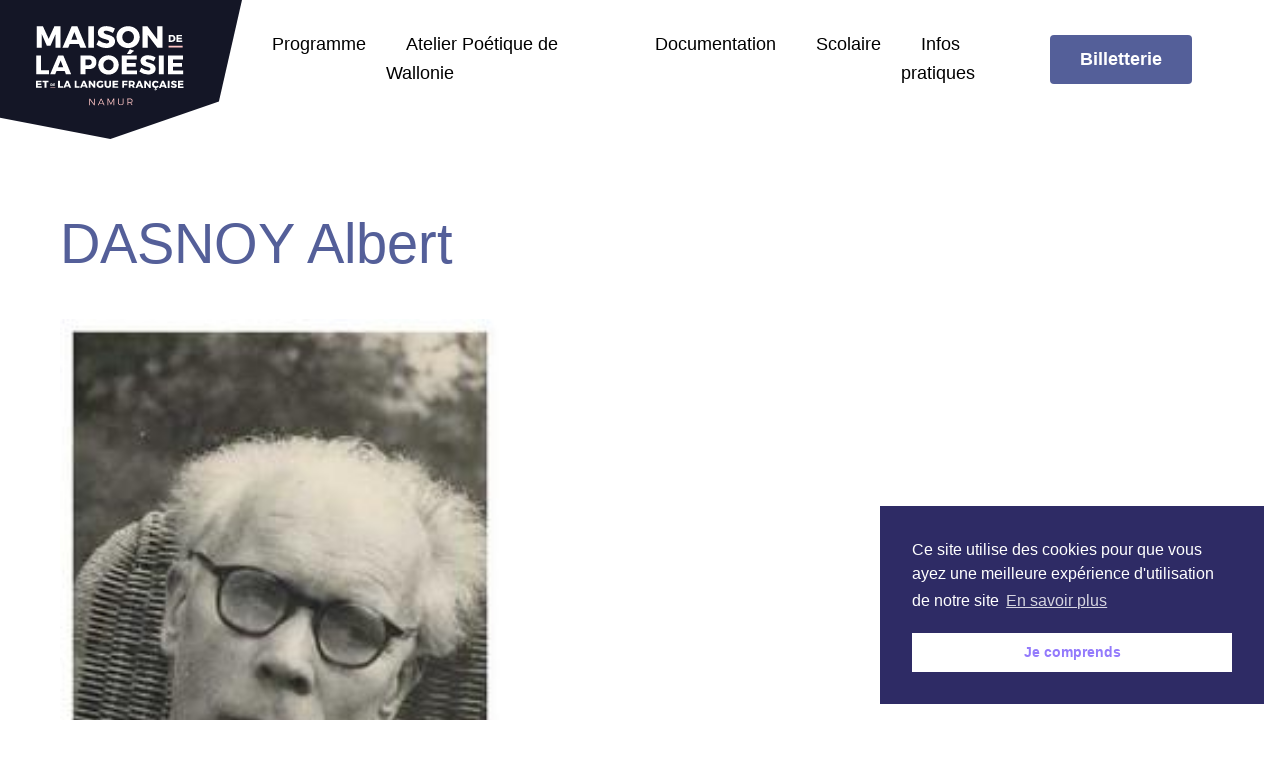

--- FILE ---
content_type: text/html; charset=UTF-8
request_url: https://maisondelapoesie.be/poetes-list/dasnoy-albert/
body_size: 25579
content:
sa
<!doctype html>
<html class="site " dir="ltr" lang="fr-FR" prefix="og: https://ogp.me/ns#" data-browser-name="google" data-version="2.0.0">
<head>
    <link rel="stylesheet" href="https://use.typekit.net/oiw2dbt.css">

    <!--[if lt IE 9]>
    <script src="//cdnjs.cloudflare.com/ajax/libs/html5shiv/3.7.2/html5shiv.min.js"></script>
    <![endif]-->

    <meta charset="UTF-8">
    <meta http-equiv="X-UA-Compatible" content="IE=Edge"/>
    <meta name="viewport" content="width=device-width, initial-scale=1"/>

    

	
		<!-- All in One SEO 4.6.0 - aioseo.com -->
		<title>DASNOY Albert - Maison de la poésie et de la langue française de Namur</title>
		<meta name="robots" content="max-image-preview:large" />
		<link rel="canonical" href="https://maisondelapoesie.be/poetes-list/dasnoy-albert/" />
		<meta name="generator" content="All in One SEO (AIOSEO) 4.6.0" />
		<meta property="og:locale" content="fr_FR" />
		<meta property="og:site_name" content="Maison de la poésie et de la langue française de Namur - Un site utilisant WordPress" />
		<meta property="og:type" content="article" />
		<meta property="og:title" content="DASNOY Albert - Maison de la poésie et de la langue française de Namur" />
		<meta property="og:url" content="https://maisondelapoesie.be/poetes-list/dasnoy-albert/" />
		<meta property="article:published_time" content="2023-03-01T08:53:47+00:00" />
		<meta property="article:modified_time" content="2023-03-10T07:40:48+00:00" />
		<meta name="twitter:card" content="summary_large_image" />
		<meta name="twitter:title" content="DASNOY Albert - Maison de la poésie et de la langue française de Namur" />
		<script type="application/ld+json" class="aioseo-schema">
			{"@context":"https:\/\/schema.org","@graph":[{"@type":"BreadcrumbList","@id":"https:\/\/maisondelapoesie.be\/poetes-list\/dasnoy-albert\/#breadcrumblist","itemListElement":[{"@type":"ListItem","@id":"https:\/\/maisondelapoesie.be\/#listItem","position":1,"name":"Home","item":"https:\/\/maisondelapoesie.be\/","nextItem":"https:\/\/maisondelapoesie.be\/poetes-list\/dasnoy-albert\/#listItem"},{"@type":"ListItem","@id":"https:\/\/maisondelapoesie.be\/poetes-list\/dasnoy-albert\/#listItem","position":2,"name":"DASNOY Albert","previousItem":"https:\/\/maisondelapoesie.be\/#listItem"}]},{"@type":"Organization","@id":"https:\/\/maisondelapoesie.be\/#organization","name":"Maison de la po\u00e9sie et de la langue fran\u00e7aise de Namur","url":"https:\/\/maisondelapoesie.be\/"},{"@type":"WebPage","@id":"https:\/\/maisondelapoesie.be\/poetes-list\/dasnoy-albert\/#webpage","url":"https:\/\/maisondelapoesie.be\/poetes-list\/dasnoy-albert\/","name":"DASNOY Albert - Maison de la po\u00e9sie et de la langue fran\u00e7aise de Namur","inLanguage":"fr-FR","isPartOf":{"@id":"https:\/\/maisondelapoesie.be\/#website"},"breadcrumb":{"@id":"https:\/\/maisondelapoesie.be\/poetes-list\/dasnoy-albert\/#breadcrumblist"},"image":{"@type":"ImageObject","url":"https:\/\/maisondelapoesie.be\/content\/uploads\/2023\/03\/dasnoy-albert.png","@id":"https:\/\/maisondelapoesie.be\/poetes-list\/dasnoy-albert\/#mainImage","width":196,"height":300},"primaryImageOfPage":{"@id":"https:\/\/maisondelapoesie.be\/poetes-list\/dasnoy-albert\/#mainImage"},"datePublished":"2023-03-01T10:53:47+01:00","dateModified":"2023-03-10T09:40:48+01:00"},{"@type":"WebSite","@id":"https:\/\/maisondelapoesie.be\/#website","url":"https:\/\/maisondelapoesie.be\/","name":"Maison de la po\u00e9sie et de la langue fran\u00e7aise de Namur","description":"Un site utilisant WordPress","inLanguage":"fr-FR","publisher":{"@id":"https:\/\/maisondelapoesie.be\/#organization"}}]}
		</script>
		<!-- All in One SEO -->

	<!-- Pixel Cat Facebook Pixel Code -->
	<script>
	!function(f,b,e,v,n,t,s){if(f.fbq)return;n=f.fbq=function(){n.callMethod?
	n.callMethod.apply(n,arguments):n.queue.push(arguments)};if(!f._fbq)f._fbq=n;
	n.push=n;n.loaded=!0;n.version='2.0';n.queue=[];t=b.createElement(e);t.async=!0;
	t.src=v;s=b.getElementsByTagName(e)[0];s.parentNode.insertBefore(t,s)}(window,
	document,'script','https://connect.facebook.net/en_US/fbevents.js' );
	fbq( 'init', '501191111958808' );	</script>
	<!-- DO NOT MODIFY -->
	<!-- End Facebook Pixel Code -->
			<!-- This site uses the Google Analytics by MonsterInsights plugin v8.25.0 - Using Analytics tracking - https://www.monsterinsights.com/ -->
							<script src="//www.googletagmanager.com/gtag/js?id=G-V7ELJYNX5H"  data-cfasync="false" data-wpfc-render="false" type="text/javascript" async></script>
			<script data-cfasync="false" data-wpfc-render="false" type="text/javascript">
				var mi_version = '8.25.0';
				var mi_track_user = true;
				var mi_no_track_reason = '';
								var MonsterInsightsDefaultLocations = {"page_location":"https:\/\/maisondelapoesie.be\/poetes-list\/dasnoy-albert\/"};
				if ( typeof MonsterInsightsPrivacyGuardFilter === 'function' ) {
					var MonsterInsightsLocations = (typeof MonsterInsightsExcludeQuery === 'object') ? MonsterInsightsPrivacyGuardFilter( MonsterInsightsExcludeQuery ) : MonsterInsightsPrivacyGuardFilter( MonsterInsightsDefaultLocations );
				} else {
					var MonsterInsightsLocations = (typeof MonsterInsightsExcludeQuery === 'object') ? MonsterInsightsExcludeQuery : MonsterInsightsDefaultLocations;
				}

								var disableStrs = [
										'ga-disable-G-V7ELJYNX5H',
									];

				/* Function to detect opted out users */
				function __gtagTrackerIsOptedOut() {
					for (var index = 0; index < disableStrs.length; index++) {
						if (document.cookie.indexOf(disableStrs[index] + '=true') > -1) {
							return true;
						}
					}

					return false;
				}

				/* Disable tracking if the opt-out cookie exists. */
				if (__gtagTrackerIsOptedOut()) {
					for (var index = 0; index < disableStrs.length; index++) {
						window[disableStrs[index]] = true;
					}
				}

				/* Opt-out function */
				function __gtagTrackerOptout() {
					for (var index = 0; index < disableStrs.length; index++) {
						document.cookie = disableStrs[index] + '=true; expires=Thu, 31 Dec 2099 23:59:59 UTC; path=/';
						window[disableStrs[index]] = true;
					}
				}

				if ('undefined' === typeof gaOptout) {
					function gaOptout() {
						__gtagTrackerOptout();
					}
				}
								window.dataLayer = window.dataLayer || [];

				window.MonsterInsightsDualTracker = {
					helpers: {},
					trackers: {},
				};
				if (mi_track_user) {
					function __gtagDataLayer() {
						dataLayer.push(arguments);
					}

					function __gtagTracker(type, name, parameters) {
						if (!parameters) {
							parameters = {};
						}

						if (parameters.send_to) {
							__gtagDataLayer.apply(null, arguments);
							return;
						}

						if (type === 'event') {
														parameters.send_to = monsterinsights_frontend.v4_id;
							var hookName = name;
							if (typeof parameters['event_category'] !== 'undefined') {
								hookName = parameters['event_category'] + ':' + name;
							}

							if (typeof MonsterInsightsDualTracker.trackers[hookName] !== 'undefined') {
								MonsterInsightsDualTracker.trackers[hookName](parameters);
							} else {
								__gtagDataLayer('event', name, parameters);
							}
							
						} else {
							__gtagDataLayer.apply(null, arguments);
						}
					}

					__gtagTracker('js', new Date());
					__gtagTracker('set', {
						'developer_id.dZGIzZG': true,
											});
					if ( MonsterInsightsLocations.page_location ) {
						__gtagTracker('set', MonsterInsightsLocations);
					}
										__gtagTracker('config', 'G-V7ELJYNX5H', {"forceSSL":"true","link_attribution":"true"} );
															window.gtag = __gtagTracker;										(function () {
						/* https://developers.google.com/analytics/devguides/collection/analyticsjs/ */
						/* ga and __gaTracker compatibility shim. */
						var noopfn = function () {
							return null;
						};
						var newtracker = function () {
							return new Tracker();
						};
						var Tracker = function () {
							return null;
						};
						var p = Tracker.prototype;
						p.get = noopfn;
						p.set = noopfn;
						p.send = function () {
							var args = Array.prototype.slice.call(arguments);
							args.unshift('send');
							__gaTracker.apply(null, args);
						};
						var __gaTracker = function () {
							var len = arguments.length;
							if (len === 0) {
								return;
							}
							var f = arguments[len - 1];
							if (typeof f !== 'object' || f === null || typeof f.hitCallback !== 'function') {
								if ('send' === arguments[0]) {
									var hitConverted, hitObject = false, action;
									if ('event' === arguments[1]) {
										if ('undefined' !== typeof arguments[3]) {
											hitObject = {
												'eventAction': arguments[3],
												'eventCategory': arguments[2],
												'eventLabel': arguments[4],
												'value': arguments[5] ? arguments[5] : 1,
											}
										}
									}
									if ('pageview' === arguments[1]) {
										if ('undefined' !== typeof arguments[2]) {
											hitObject = {
												'eventAction': 'page_view',
												'page_path': arguments[2],
											}
										}
									}
									if (typeof arguments[2] === 'object') {
										hitObject = arguments[2];
									}
									if (typeof arguments[5] === 'object') {
										Object.assign(hitObject, arguments[5]);
									}
									if ('undefined' !== typeof arguments[1].hitType) {
										hitObject = arguments[1];
										if ('pageview' === hitObject.hitType) {
											hitObject.eventAction = 'page_view';
										}
									}
									if (hitObject) {
										action = 'timing' === arguments[1].hitType ? 'timing_complete' : hitObject.eventAction;
										hitConverted = mapArgs(hitObject);
										__gtagTracker('event', action, hitConverted);
									}
								}
								return;
							}

							function mapArgs(args) {
								var arg, hit = {};
								var gaMap = {
									'eventCategory': 'event_category',
									'eventAction': 'event_action',
									'eventLabel': 'event_label',
									'eventValue': 'event_value',
									'nonInteraction': 'non_interaction',
									'timingCategory': 'event_category',
									'timingVar': 'name',
									'timingValue': 'value',
									'timingLabel': 'event_label',
									'page': 'page_path',
									'location': 'page_location',
									'title': 'page_title',
									'referrer' : 'page_referrer',
								};
								for (arg in args) {
																		if (!(!args.hasOwnProperty(arg) || !gaMap.hasOwnProperty(arg))) {
										hit[gaMap[arg]] = args[arg];
									} else {
										hit[arg] = args[arg];
									}
								}
								return hit;
							}

							try {
								f.hitCallback();
							} catch (ex) {
							}
						};
						__gaTracker.create = newtracker;
						__gaTracker.getByName = newtracker;
						__gaTracker.getAll = function () {
							return [];
						};
						__gaTracker.remove = noopfn;
						__gaTracker.loaded = true;
						window['__gaTracker'] = __gaTracker;
					})();
									} else {
										console.log("");
					(function () {
						function __gtagTracker() {
							return null;
						}

						window['__gtagTracker'] = __gtagTracker;
						window['gtag'] = __gtagTracker;
					})();
									}
			</script>
				<!-- / Google Analytics by MonsterInsights -->
		<link rel='stylesheet' id='wp-block-library-css' href='https://maisondelapoesie.be/content/plugins/gutenberg/build/block-library/style.css?ver=16.9.0' type='text/css' media='all' />
<style id='classic-theme-styles-inline-css' type='text/css'>
/*! This file is auto-generated */
.wp-block-button__link{color:#fff;background-color:#32373c;border-radius:9999px;box-shadow:none;text-decoration:none;padding:calc(.667em + 2px) calc(1.333em + 2px);font-size:1.125em}.wp-block-file__button{background:#32373c;color:#fff;text-decoration:none}
</style>
<style id='global-styles-inline-css' type='text/css'>
body{--wp--preset--color--black: #000000;--wp--preset--color--cyan-bluish-gray: #abb8c3;--wp--preset--color--white: #ffffff;--wp--preset--color--pale-pink: #f78da7;--wp--preset--color--vivid-red: #cf2e2e;--wp--preset--color--luminous-vivid-orange: #ff6900;--wp--preset--color--luminous-vivid-amber: #fcb900;--wp--preset--color--light-green-cyan: #7bdcb5;--wp--preset--color--vivid-green-cyan: #00d084;--wp--preset--color--pale-cyan-blue: #8ed1fc;--wp--preset--color--vivid-cyan-blue: #0693e3;--wp--preset--color--vivid-purple: #9b51e0;--wp--preset--gradient--vivid-cyan-blue-to-vivid-purple: linear-gradient(135deg,rgba(6,147,227,1) 0%,rgb(155,81,224) 100%);--wp--preset--gradient--light-green-cyan-to-vivid-green-cyan: linear-gradient(135deg,rgb(122,220,180) 0%,rgb(0,208,130) 100%);--wp--preset--gradient--luminous-vivid-amber-to-luminous-vivid-orange: linear-gradient(135deg,rgba(252,185,0,1) 0%,rgba(255,105,0,1) 100%);--wp--preset--gradient--luminous-vivid-orange-to-vivid-red: linear-gradient(135deg,rgba(255,105,0,1) 0%,rgb(207,46,46) 100%);--wp--preset--gradient--very-light-gray-to-cyan-bluish-gray: linear-gradient(135deg,rgb(238,238,238) 0%,rgb(169,184,195) 100%);--wp--preset--gradient--cool-to-warm-spectrum: linear-gradient(135deg,rgb(74,234,220) 0%,rgb(151,120,209) 20%,rgb(207,42,186) 40%,rgb(238,44,130) 60%,rgb(251,105,98) 80%,rgb(254,248,76) 100%);--wp--preset--gradient--blush-light-purple: linear-gradient(135deg,rgb(255,206,236) 0%,rgb(152,150,240) 100%);--wp--preset--gradient--blush-bordeaux: linear-gradient(135deg,rgb(254,205,165) 0%,rgb(254,45,45) 50%,rgb(107,0,62) 100%);--wp--preset--gradient--luminous-dusk: linear-gradient(135deg,rgb(255,203,112) 0%,rgb(199,81,192) 50%,rgb(65,88,208) 100%);--wp--preset--gradient--pale-ocean: linear-gradient(135deg,rgb(255,245,203) 0%,rgb(182,227,212) 50%,rgb(51,167,181) 100%);--wp--preset--gradient--electric-grass: linear-gradient(135deg,rgb(202,248,128) 0%,rgb(113,206,126) 100%);--wp--preset--gradient--midnight: linear-gradient(135deg,rgb(2,3,129) 0%,rgb(40,116,252) 100%);--wp--preset--font-size--small: 13px;--wp--preset--font-size--medium: 20px;--wp--preset--font-size--large: 36px;--wp--preset--font-size--x-large: 42px;--wp--preset--spacing--20: 0.44rem;--wp--preset--spacing--30: 0.67rem;--wp--preset--spacing--40: 1rem;--wp--preset--spacing--50: 1.5rem;--wp--preset--spacing--60: 2.25rem;--wp--preset--spacing--70: 3.38rem;--wp--preset--spacing--80: 5.06rem;--wp--preset--shadow--natural: 6px 6px 9px rgba(0, 0, 0, 0.2);--wp--preset--shadow--deep: 12px 12px 50px rgba(0, 0, 0, 0.4);--wp--preset--shadow--sharp: 6px 6px 0px rgba(0, 0, 0, 0.2);--wp--preset--shadow--outlined: 6px 6px 0px -3px rgba(255, 255, 255, 1), 6px 6px rgba(0, 0, 0, 1);--wp--preset--shadow--crisp: 6px 6px 0px rgba(0, 0, 0, 1);}:where(.is-layout-flex){gap: 0.5em;}:where(.is-layout-grid){gap: 0.5em;}body .is-layout-flow > .alignleft{float: left;margin-inline-start: 0;margin-inline-end: 2em;}body .is-layout-flow > .alignright{float: right;margin-inline-start: 2em;margin-inline-end: 0;}body .is-layout-flow > .aligncenter{margin-left: auto !important;margin-right: auto !important;}body .is-layout-constrained > .alignleft{float: left;margin-inline-start: 0;margin-inline-end: 2em;}body .is-layout-constrained > .alignright{float: right;margin-inline-start: 2em;margin-inline-end: 0;}body .is-layout-constrained > .aligncenter{margin-left: auto !important;margin-right: auto !important;}body .is-layout-constrained > :where(:not(.alignleft):not(.alignright):not(.alignfull)){max-width: var(--wp--style--global--content-size);margin-left: auto !important;margin-right: auto !important;}body .is-layout-constrained > .alignwide{max-width: var(--wp--style--global--wide-size);}body .is-layout-flex{display: flex;}body .is-layout-flex{flex-wrap: wrap;align-items: center;}body .is-layout-flex > *{margin: 0;}body .is-layout-grid{display: grid;}body .is-layout-grid > *{margin: 0;}:where(.wp-block-columns.is-layout-flex){gap: 2em;}:where(.wp-block-columns.is-layout-grid){gap: 2em;}:where(.wp-block-post-template.is-layout-flex){gap: 1.25em;}:where(.wp-block-post-template.is-layout-grid){gap: 1.25em;}.has-black-color{color: var(--wp--preset--color--black) !important;}.has-cyan-bluish-gray-color{color: var(--wp--preset--color--cyan-bluish-gray) !important;}.has-white-color{color: var(--wp--preset--color--white) !important;}.has-pale-pink-color{color: var(--wp--preset--color--pale-pink) !important;}.has-vivid-red-color{color: var(--wp--preset--color--vivid-red) !important;}.has-luminous-vivid-orange-color{color: var(--wp--preset--color--luminous-vivid-orange) !important;}.has-luminous-vivid-amber-color{color: var(--wp--preset--color--luminous-vivid-amber) !important;}.has-light-green-cyan-color{color: var(--wp--preset--color--light-green-cyan) !important;}.has-vivid-green-cyan-color{color: var(--wp--preset--color--vivid-green-cyan) !important;}.has-pale-cyan-blue-color{color: var(--wp--preset--color--pale-cyan-blue) !important;}.has-vivid-cyan-blue-color{color: var(--wp--preset--color--vivid-cyan-blue) !important;}.has-vivid-purple-color{color: var(--wp--preset--color--vivid-purple) !important;}.has-black-background-color{background-color: var(--wp--preset--color--black) !important;}.has-cyan-bluish-gray-background-color{background-color: var(--wp--preset--color--cyan-bluish-gray) !important;}.has-white-background-color{background-color: var(--wp--preset--color--white) !important;}.has-pale-pink-background-color{background-color: var(--wp--preset--color--pale-pink) !important;}.has-vivid-red-background-color{background-color: var(--wp--preset--color--vivid-red) !important;}.has-luminous-vivid-orange-background-color{background-color: var(--wp--preset--color--luminous-vivid-orange) !important;}.has-luminous-vivid-amber-background-color{background-color: var(--wp--preset--color--luminous-vivid-amber) !important;}.has-light-green-cyan-background-color{background-color: var(--wp--preset--color--light-green-cyan) !important;}.has-vivid-green-cyan-background-color{background-color: var(--wp--preset--color--vivid-green-cyan) !important;}.has-pale-cyan-blue-background-color{background-color: var(--wp--preset--color--pale-cyan-blue) !important;}.has-vivid-cyan-blue-background-color{background-color: var(--wp--preset--color--vivid-cyan-blue) !important;}.has-vivid-purple-background-color{background-color: var(--wp--preset--color--vivid-purple) !important;}.has-black-border-color{border-color: var(--wp--preset--color--black) !important;}.has-cyan-bluish-gray-border-color{border-color: var(--wp--preset--color--cyan-bluish-gray) !important;}.has-white-border-color{border-color: var(--wp--preset--color--white) !important;}.has-pale-pink-border-color{border-color: var(--wp--preset--color--pale-pink) !important;}.has-vivid-red-border-color{border-color: var(--wp--preset--color--vivid-red) !important;}.has-luminous-vivid-orange-border-color{border-color: var(--wp--preset--color--luminous-vivid-orange) !important;}.has-luminous-vivid-amber-border-color{border-color: var(--wp--preset--color--luminous-vivid-amber) !important;}.has-light-green-cyan-border-color{border-color: var(--wp--preset--color--light-green-cyan) !important;}.has-vivid-green-cyan-border-color{border-color: var(--wp--preset--color--vivid-green-cyan) !important;}.has-pale-cyan-blue-border-color{border-color: var(--wp--preset--color--pale-cyan-blue) !important;}.has-vivid-cyan-blue-border-color{border-color: var(--wp--preset--color--vivid-cyan-blue) !important;}.has-vivid-purple-border-color{border-color: var(--wp--preset--color--vivid-purple) !important;}.has-vivid-cyan-blue-to-vivid-purple-gradient-background{background: var(--wp--preset--gradient--vivid-cyan-blue-to-vivid-purple) !important;}.has-light-green-cyan-to-vivid-green-cyan-gradient-background{background: var(--wp--preset--gradient--light-green-cyan-to-vivid-green-cyan) !important;}.has-luminous-vivid-amber-to-luminous-vivid-orange-gradient-background{background: var(--wp--preset--gradient--luminous-vivid-amber-to-luminous-vivid-orange) !important;}.has-luminous-vivid-orange-to-vivid-red-gradient-background{background: var(--wp--preset--gradient--luminous-vivid-orange-to-vivid-red) !important;}.has-very-light-gray-to-cyan-bluish-gray-gradient-background{background: var(--wp--preset--gradient--very-light-gray-to-cyan-bluish-gray) !important;}.has-cool-to-warm-spectrum-gradient-background{background: var(--wp--preset--gradient--cool-to-warm-spectrum) !important;}.has-blush-light-purple-gradient-background{background: var(--wp--preset--gradient--blush-light-purple) !important;}.has-blush-bordeaux-gradient-background{background: var(--wp--preset--gradient--blush-bordeaux) !important;}.has-luminous-dusk-gradient-background{background: var(--wp--preset--gradient--luminous-dusk) !important;}.has-pale-ocean-gradient-background{background: var(--wp--preset--gradient--pale-ocean) !important;}.has-electric-grass-gradient-background{background: var(--wp--preset--gradient--electric-grass) !important;}.has-midnight-gradient-background{background: var(--wp--preset--gradient--midnight) !important;}.has-small-font-size{font-size: var(--wp--preset--font-size--small) !important;}.has-medium-font-size{font-size: var(--wp--preset--font-size--medium) !important;}.has-large-font-size{font-size: var(--wp--preset--font-size--large) !important;}.has-x-large-font-size{font-size: var(--wp--preset--font-size--x-large) !important;}
:where(.wp-block-columns.is-layout-flex){gap: 2em;}:where(.wp-block-columns.is-layout-grid){gap: 2em;}
.wp-block-pullquote{font-size: 1.5em;line-height: 1.6;}
.wp-block-navigation a:where(:not(.wp-element-button)){color: inherit;}
:where(.wp-block-post-template.is-layout-flex){gap: 1.25em;}:where(.wp-block-post-template.is-layout-grid){gap: 1.25em;}
</style>
<link rel='stylesheet' id='woocommerce-layout-css' href='https://maisondelapoesie.be/content/plugins/woocommerce/assets/css/woocommerce-layout.css?ver=8.2.1' type='text/css' media='all' />
<link rel='stylesheet' id='woocommerce-smallscreen-css' href='https://maisondelapoesie.be/content/plugins/woocommerce/assets/css/woocommerce-smallscreen.css?ver=8.2.1' type='text/css' media='only screen and (max-width: 768px)' />
<link rel='stylesheet' id='woocommerce-general-css' href='https://maisondelapoesie.be/content/plugins/woocommerce/assets/css/woocommerce.css?ver=8.2.1' type='text/css' media='all' />
<style id='woocommerce-inline-inline-css' type='text/css'>
.woocommerce form .form-row .required { visibility: visible; }
</style>
<link rel='stylesheet' id='nsc_bar_nice-cookie-consent-css' href='https://maisondelapoesie.be/content/plugins/beautiful-and-responsive-cookie-consent/public/cookieNSCconsent.min.css?ver=3.0.0' type='text/css' media='all' />
<link rel='stylesheet' id='front-css' href='https://maisondelapoesie.be/content/themes/mplf-theme/tailwindcss/dist/css/main.css?ver=1731405862' type='text/css' media='all' />
<script type='text/javascript' src='https://maisondelapoesie.be/cms/wp-includes/js/jquery/jquery.min.js?ver=3.7.0' id='jquery-core-js'></script>
<script type='text/javascript' src='https://maisondelapoesie.be/cms/wp-includes/js/jquery/jquery-migrate.min.js?ver=3.4.1' id='jquery-migrate-js'></script>
<script type='text/javascript' id='stripe_nfpluginsettings-js-extra'>
/* <![CDATA[ */
var stripe_nfpluginsettings = {"clearLogRestUrl":"https:\/\/maisondelapoesie.be\/wp-json\/stripe\/debug-log\/delete-all","clearLogButtonId":"stripe_clear_debug_logger","downloadLogRestUrl":"https:\/\/maisondelapoesie.be\/wp-json\/stripe\/debug-log\/get-all","downloadLogButtonId":"stripe_download_debug_logger","_wpnonce":"ca570f76fd"};
/* ]]> */
</script>
<script type='text/javascript' src='https://maisondelapoesie.be/content/plugins/ninja-forms-stripe/assets/js/nfpluginsettings.js?ver=3.2.3' id='stripe_nfpluginsettings-js'></script>
<script type='text/javascript' src='https://maisondelapoesie.be/content/plugins/google-analytics-for-wordpress/assets/js/frontend-gtag.min.js?ver=8.25.0' id='monsterinsights-frontend-script-js'></script>
<script data-cfasync="false" data-wpfc-render="false" type="text/javascript" id='monsterinsights-frontend-script-js-extra'>/* <![CDATA[ */
var monsterinsights_frontend = {"js_events_tracking":"true","download_extensions":"doc,pdf,ppt,zip,xls,docx,pptx,xlsx","inbound_paths":"[{\"path\":\"\\\/recommend\\\/\",\"label\":\"affiliate\"}]","home_url":"https:\/\/maisondelapoesie.be","hash_tracking":"false","v4_id":"G-V7ELJYNX5H"};/* ]]> */
</script>
<link rel="https://api.w.org/" href="https://maisondelapoesie.be/wp-json/" /><link rel="EditURI" type="application/rsd+xml" title="RSD" href="https://maisondelapoesie.be/cms/xmlrpc.php?rsd" />
<meta name="generator" content="WordPress 6.3.2" />
<meta name="generator" content="WooCommerce 8.2.1" />
<link rel='shortlink' href='https://maisondelapoesie.be/?p=60655' />
<link rel="alternate" type="application/json+oembed" href="https://maisondelapoesie.be/wp-json/oembed/1.0/embed?url=https%3A%2F%2Fmaisondelapoesie.be%2Fpoetes-list%2Fdasnoy-albert%2F" />
<link rel="alternate" type="text/xml+oembed" href="https://maisondelapoesie.be/wp-json/oembed/1.0/embed?url=https%3A%2F%2Fmaisondelapoesie.be%2Fpoetes-list%2Fdasnoy-albert%2F&#038;format=xml" />
<script type="text/javascript">
/* <![CDATA[ */
var themosis = {
ajaxurl: "https:\/\/maisondelapoesie.be\/cms\/wp-admin\/admin-ajax.php",
};
/* ]]> */
</script><meta name="csrf-token" content="">	<noscript><style>.woocommerce-product-gallery{ opacity: 1 !important; }</style></noscript>
			<style type="text/css" id="wp-custom-css">
			.cc-floating .cc-message{
	color: white;
}

table td{
	  border: 1px solid;
    padding-left: 1rem;
}
		</style>
		<style id="wpforms-css-vars-root">
				:root {
					--wpforms-field-border-radius: 3px;
--wpforms-field-background-color: #ffffff;
--wpforms-field-border-color: rgba( 0, 0, 0, 0.25 );
--wpforms-field-text-color: rgba( 0, 0, 0, 0.7 );
--wpforms-label-color: rgba( 0, 0, 0, 0.85 );
--wpforms-label-sublabel-color: rgba( 0, 0, 0, 0.55 );
--wpforms-label-error-color: #d63637;
--wpforms-button-border-radius: 3px;
--wpforms-button-background-color: #066aab;
--wpforms-button-text-color: #ffffff;
--wpforms-page-break-color: #066aab;
--wpforms-field-size-input-height: 43px;
--wpforms-field-size-input-spacing: 15px;
--wpforms-field-size-font-size: 16px;
--wpforms-field-size-line-height: 19px;
--wpforms-field-size-padding-h: 14px;
--wpforms-field-size-checkbox-size: 16px;
--wpforms-field-size-sublabel-spacing: 5px;
--wpforms-field-size-icon-size: 1;
--wpforms-label-size-font-size: 16px;
--wpforms-label-size-line-height: 19px;
--wpforms-label-size-sublabel-font-size: 14px;
--wpforms-label-size-sublabel-line-height: 17px;
--wpforms-button-size-font-size: 17px;
--wpforms-button-size-height: 41px;
--wpforms-button-size-padding-h: 15px;
--wpforms-button-size-margin-top: 10px;

				}
			</style>
	    <script>
        window.ga = window.ga || function () {
            (ga.q = ga.q || []).push(arguments)
        };
        ga.l = +new Date;
        ga('create', "UA-88667274-30", 'auto');
        ga('send', 'pageview');
    </script>

    <script src='https://www.google-analytics.com/analytics.js'></script>

    <meta name="msvalidate.01" content="6FF9470F7ADD74C27BA745FCCB056C2F"/>

    <link rel="icon" type="image/png" href="https://maisondelapoesie.be/content/themes/mplf-theme/assets/img/favicon.png"/>


</head>

<body class="poete-template-default single single-poete postid-60655 has-loading-anim has-scroll-animations theme-mplf-theme woocommerce-no-js"        data-controller="global header modals hash fold"
>


<div style="display: none;">
	<svg xmlns="http://www.w3.org/2000/svg" xmlns:xlink="http://www.w3.org/1999/xlink"><defs><style>
    .sprite-symbol-usage {display: none;}
    .sprite-symbol-usage:target {display: inline;}
  </style><symbol viewBox="0 0 6.655 6.655" id="Group 8 Copy--optimized"><g id="Group 8 Copy--optimized_Group_8_Copy" data-name="Group 8 Copy" transform="translate(-.743 -.859)"><path id="Group 8 Copy--optimized_Fill_3" data-name="Fill 3" d="M3.327,6.655A3.327,3.327,0,1,1,6.655,3.328,3.331,3.331,0,0,1,3.327,6.655Zm0-4.917a1.589,1.589,0,1,0,1.589,1.59A1.592,1.592,0,0,0,3.327,1.738Z" transform="translate(.743 .859)" /></g></symbol><symbol viewBox="0 0 16 15" id="Groupe 6--optimized"><g id="Groupe 6--optimized_Groupe_6" data-name="Groupe 6" transform="translate(-780 -512)"><rect id="Groupe 6--optimized_Rectangle_1" data-name="Rectangle 1" width="16" height="15" transform="translate(780 512)" /><g id="Groupe 6--optimized_Group_8_Copy" data-name="Group 8 Copy" transform="translate(784 516)"><path id="Groupe 6--optimized_Fill_3" data-name="Fill 3" d="M3.327,6.655A3.327,3.327,0,1,1,6.655,3.328,3.331,3.331,0,0,1,3.327,6.655Zm0-4.917a1.589,1.589,0,1,0,1.589,1.59A1.592,1.592,0,0,0,3.327,1.738Z" transform="translate(.743 .859)" /></g></g></symbol><symbol viewBox="0 0 6.059 10.993" id="arrow-left--optimized"><g id="arrow-left--optimized_Groupe_2" data-name="Groupe 2" transform="translate(-11.049 -9.553)" stroke-linecap="round" stroke-miterlimit="10" stroke-width="1"><path id="arrow-left--optimized_Line_2" data-name="Line 2" d="M4.788.1.143,4.839" transform="translate(11.613 10.161)" /><path id="arrow-left--optimized_Line_2-2" data-name="Line 2" d="M4.788-.1.143-4.839" transform="translate(11.613 19.937)" /></g></symbol><symbol viewBox="0 0 6.059 10.993" id="arrow-right--optimized"><g id="arrow-right--optimized_Groupe_3" data-name="Groupe 3" transform="translate(17.108 -9.553)" stroke-linecap="round" stroke-miterlimit="10" stroke-width="1"><path id="arrow-right--optimized_Line_2" data-name="Line 2" d="M-4.788.1l4.645,4.74" transform="translate(-11.613 10.161)" /><path id="arrow-right--optimized_Line_2-2" data-name="Line 2" d="M-4.788-.1l4.645-4.74" transform="translate(-11.613 19.937)" /></g></symbol><symbol viewBox="0 0 512.008 512.008" id="arrow-top--optimized"><path d="M263.556,3.123c-4.165-4.164-10.917-4.164-15.083,0L45.807,205.79	c-21.838,21.838-21.838,57.245,0,79.083s57.245,21.838,79.083,0l77.781-77.781v251.584c0,29.455,23.878,53.333,53.333,53.333	c29.455,0,53.333-23.878,53.333-53.333V207.091l77.781,77.781c21.838,21.838,57.245,21.838,79.083,0s21.838-57.245,0-79.083	L263.556,3.123z" /></symbol><symbol viewBox="0 0 25 30.704" id="author--optimized"><defs></defs><g id="author--optimized_noun_quill_pen_1053373" data-name="noun_quill pen_1053373" transform="translate(-.001)"><path id="author--optimized_Combined_Shape" data-name="Combined Shape" d="M2.146,30.366A2.6,2.6,0,0,1,.369,28.851a8.543,8.543,0,0,1-.316-3.414c.221-1.525,2.2-3.063,3.657-3.253l.021,0,.022,0V21.064h-.1a.889.889,0,1,1,0-1.778h2.55a43.687,43.687,0,0,0,3.619-3.357c1.948-1.985,3.78-4.133,5.551-6.217-1.061,1.188-2.148,2.356-3.242,3.514a52.068,52.068,0,0,1-4.782,4.421c.7-1.522,1.638-3.622,2.684-6.12a4.256,4.256,0,0,0,1.345.856s-.824-1.713.372-4.495a13.761,13.761,0,0,1,1.3-1.743,4.071,4.071,0,0,0,1.894,1.543,5,5,0,0,1,0-3.349A24.108,24.108,0,0,1,25,0c-.04.128-.086.268-.14.422-.728,2.069-1.831,4.079-4.026,4.985l-.386.16a6.249,6.249,0,0,0,2.466.018q-.555,1.358-1.231,3.026a13.776,13.776,0,0,1-1.782,3.1,8.133,8.133,0,0,1-.833.3,7.058,7.058,0,0,1-2.209.311.072.072,0,0,0-.038.138,5.04,5.04,0,0,0,2.129.4,21,21,0,0,1-2.543,2.383,8.008,8.008,0,0,1-2.677.459l-.3,0s.1.05.27.13c.087.041.2.087.321.14a5.4,5.4,0,0,0,1.093.237,28.326,28.326,0,0,1-5.061,2.779.237.237,0,0,1-.274-.378,39.276,39.276,0,0,0,4.829-5.949,49.1,49.1,0,0,0,3.018-5.126c.266-.529.41-.835.41-.835s-.234.252-.63.7c-.2.221-.433.5-.706.81q-.291.339-.585.674a51.976,51.976,0,0,1-4.436,6.291A35.153,35.153,0,0,1,8,19.08l-.108.1-.007.007-.113.1h1.2a.889.889,0,1,1,0,1.778h-.1v1.118l.021,0,.022,0c1.461.19,3.435,1.728,3.657,3.253a8.511,8.511,0,0,1-.316,3.414,2.6,2.6,0,0,1-1.777,1.515,25.865,25.865,0,0,1-8.33,0Zm.108-6.619a3.581,3.581,0,0,0-.869,1.166A3.483,3.483,0,0,0,1.244,27.3a3.388,3.388,0,0,0,.3.783l.238-.071a6.2,6.2,0,0,0,0-.649c0-.119-.006-.213-.005-.234a5.118,5.118,0,0,1,.255-1.478,2.991,2.991,0,0,1,.452-.854c.072-.094.154-.182.24-.276a1.826,1.826,0,0,0,.462-.675.234.234,0,0,0-.015-.214.291.291,0,0,0-.247-.087A1.315,1.315,0,0,0,2.254,23.747Z" /></g></symbol><radialGradient id="author--optimized_radial-gradient" cx="0" cy=".5" r="1" gradientUnits="objectBoundingBox"><stop offset="0" stop-color="#f4475b" /><stop offset="1" stop-color="#d63f51" /></radialGradient><symbol viewBox="0 0 18 18" id="calendar--optimized"><path id="calendar--optimized_Fill_5" data-name="Fill 5" d="M14.874,18H3.126A3.1,3.1,0,0,1,0,14.925V4.625A3.105,3.105,0,0,1,3.126,1.548H4.146V.839a.852.852,0,0,1,1.7,0v.709h6.3V.839a.852.852,0,0,1,1.7,0v.709h1.021A3.105,3.105,0,0,1,18,4.625v10.3A3.1,3.1,0,0,1,14.874,18ZM1.7,8.846v6.079a1.411,1.411,0,0,0,1.421,1.4H14.874a1.411,1.411,0,0,0,1.421-1.4V8.846ZM3.126,3.226h0A1.412,1.412,0,0,0,1.7,4.625V7.168H16.3V4.625a1.412,1.412,0,0,0-1.421-1.4H13.854V4.5a.852.852,0,0,1-1.7,0V3.227h-6.3V4.5a.852.852,0,0,1-1.7,0V3.227H3.126Z" /></symbol><symbol viewBox="0 0 9.46 9.64" id="cross--optimized"><defs><style>#cross--optimized .cls-1{fill:#545f99}</style></defs><g id="cross--optimized_Page-1"><g id="cross--optimized_Desktop"><g id="cross--optimized_cross"><path id="cross--optimized_Line_2" data-name="Line 2" class="cls-1" d="M9,.25a.34.34,0,0,1,.49,0,.35.35,0,0,1,0,.49L.74,9.68a.34.34,0,0,1-.49,0,.34.34,0,0,1,0-.49Z" transform="translate(-.14 -.14)" /><path id="cross--optimized_Line_2-2" data-name="Line 2-2" class="cls-1" d="M9.51,9.19a.35.35,0,0,1,0,.49.34.34,0,0,1-.49,0L.25.74a.34.34,0,0,1,0-.49.34.34,0,0,1,.49,0Z" transform="translate(-.14 -.14)" /></g></g></g></symbol><symbol viewBox="0 0 6.655 6.655" id="dot--optimized"><g id="dot--optimized_Group_8_Copy" data-name="Group 8 Copy" transform="translate(-.743 -.859)"><path id="dot--optimized_Fill_3" data-name="Fill 3" d="M3.327,6.655A3.327,3.327,0,1,1,6.655,3.328,3.331,3.331,0,0,1,3.327,6.655Zm0-4.917a1.589,1.589,0,1,0,1.589,1.59A1.592,1.592,0,0,0,3.327,1.738Z" transform="translate(.743 .859)" /></g></symbol><symbol viewBox="0 0 11 11" id="facebook--optimized"><path id="facebook--optimized_Fill_1" data-name="Fill 1" d="M10.393,0H.607A.607.607,0,0,0,0,.607v9.786A.607.607,0,0,0,.607,11H5.875V6.74H4.442V5.08H5.875V3.856A2,2,0,0,1,8.011,1.661a11.769,11.769,0,0,1,1.281.065V3.212H8.413c-.689,0-.823.328-.823.808V5.08H9.234L9.02,6.74H7.59V11h2.8A.607.607,0,0,0,11,10.393V.607A.607.607,0,0,0,10.393,0" /></symbol><symbol viewBox="0 0 512 512" id="instagram--optimized"><path d="M352,0H160C71.648,0,0,71.648,0,160v192c0,88.352,71.648,160,160,160h192c88.352,0,160-71.648,160-160V160 C512,71.648,440.352,0,352,0z M464,352c0,61.76-50.24,112-112,112H160c-61.76,0-112-50.24-112-112V160C48,98.24,98.24,48,160,48 h192c61.76,0,112,50.24,112,112V352z" /><path d="M256,128c-70.688,0-128,57.312-128,128s57.312,128,128,128s128-57.312,128-128S326.688,128,256,128z M256,336 c-44.096,0-80-35.904-80-80c0-44.128,35.904-80,80-80s80,35.872,80,80C336,300.096,300.096,336,256,336z" /><circle cx="393.6" cy="118.4" r="17.056" /></symbol><symbol viewBox="0 0 17.076 22.855" id="location--optimized"><g id="location--optimized_Group_8" data-name="Group 8" transform="translate(-.542 -.738)"><path id="location--optimized_Fill_1" data-name="Fill 1" d="M8.537,22.856a.976.976,0,0,1-.788-.4L1.7,14.067A9.079,9.079,0,0,1,.832,4.986,8.3,8.3,0,0,1,7.876.023C8.1.008,8.318,0,8.538,0s.442.007.659.022a8.3,8.3,0,0,1,7.048,4.964,9.078,9.078,0,0,1-.868,9.079L9.325,22.452a1,1,0,0,1-.209.212A.956.956,0,0,1,8.537,22.856Zm0-20.87c-.168,0-.347.006-.53.017a6.378,6.378,0,0,0-5.4,3.819,7.071,7.071,0,0,0,.669,7.072l5.262,7.291L13.8,12.891a7.065,7.065,0,0,0,.669-7.068A6.383,6.383,0,0,0,9.066,2C8.883,1.991,8.705,1.985,8.536,1.985Z" transform="translate(.543 .738)" opacity=".497" /><path id="location--optimized_Fill_3" data-name="Fill 3" d="M3.743,7.606A3.777,3.777,0,0,1,0,3.8,3.784,3.784,0,0,1,3.743,0,3.778,3.778,0,0,1,7.487,3.8,3.778,3.778,0,0,1,3.743,7.606Zm0-5.62A1.817,1.817,0,1,0,5.531,3.8,1.811,1.811,0,0,0,3.743,1.986Z" transform="translate(5.336 5.553)" opacity=".497" /></g></symbol><symbol viewBox="0 0 15.178 19.999" id="location-plain--optimized"><g id="location-plain--optimized_Group_8" data-name="Group 8" transform="translate(-.482 -.646)"><path id="location-plain--optimized_Fill_1" data-name="Fill 1" d="M7.589,20a.874.874,0,0,1-.7-.354l-5.38-7.337A7.842,7.842,0,0,1,.739,4.362,7.371,7.371,0,0,1,7,.02C7.2.007,7.394,0,7.589,0s.392.007.585.02a7.374,7.374,0,0,1,6.266,4.343,7.842,7.842,0,0,1-.771,7.944l-5.38,7.338a.893.893,0,0,1-.186.186A.856.856,0,0,1,7.589,20Zm0-18.261c-.163,0-.321,0-.471.014a5.668,5.668,0,0,0-4.8,3.341,6.108,6.108,0,0,0,.594,6.188l4.678,6.38,4.68-6.382A6.1,6.1,0,0,0,12.862,5.1a5.67,5.67,0,0,0-4.8-3.344C7.909,1.743,7.751,1.738,7.588,1.738Z" transform="translate(.482 .646)" /><path id="location-plain--optimized_Fill_3" data-name="Fill 3" d="M3.327,6.655A3.327,3.327,0,1,1,6.655,3.328,3.331,3.331,0,0,1,3.327,6.655Zm0-4.917a1.589,1.589,0,1,0,1.589,1.59A1.592,1.592,0,0,0,3.327,1.738Z" transform="translate(4.743 4.859)" /></g></symbol><symbol viewBox="0 0 142 26" id="logo-deuxpoints--optimized"><g><path d="M68.3 18.5L68.3 26 65 26 65 6.4 68 6.4 68 8.4C69 6.8 70.6 6 72.8 6 74.8 6 76.4 6.7 77.6 8.1 78.8 9.5 79.4 11.3 79.4 13.4 79.4 15.5 78.8 17.2 77.6 18.6 76.4 20 74.8 20.7 72.8 20.7 70.7 20.7 69.2 20 68.3 18.5zM68.1 13.4C68.1 14.7 68.5 15.7 69.2 16.6 69.9 17.4 70.9 17.9 72.1 17.9 73.3 17.9 74.3 17.4 75 16.6 75.8 15.7 76.1 14.7 76.1 13.4 76.1 12.1 75.8 11 75 10.1 74.3 9.2 73.3 8.8 72.1 8.8 70.9 8.8 69.9 9.2 69.2 10.1 68.5 11 68.1 12 68.1 13.4zM88.8 20.7C86.6 20.7 84.8 20 83.5 18.6 82.1 17.1 81.4 15.4 81.4 13.4 81.4 11.3 82.1 9.6 83.5 8.2 84.8 6.7 86.6 6 88.8 6 91 6 92.8 6.7 94.1 8.2 95.5 9.6 96.2 11.3 96.2 13.4 96.2 15.4 95.5 17.1 94.1 18.6 92.8 20 91 20.7 88.8 20.7zM84.7 13.4C84.7 14.7 85.1 15.8 85.9 16.6 86.6 17.5 87.6 17.9 88.8 17.9 90 17.9 91 17.5 91.8 16.6 92.5 15.8 92.9 14.7 92.9 13.4 92.9 12 92.5 10.9 91.8 10.1 91 9.3 90 8.9 88.8 8.9 87.6 8.9 86.6 9.3 85.9 10.1 85.1 10.9 84.7 12 84.7 13.4zM100.8 4C100.2 4 99.7 3.8 99.3 3.4 99 3.1 98.8 2.6 98.8 2 98.8 1.4 99 .9 99.3.6 99.7.2 100.2 0 100.8 0 101.4 0 101.9.2 102.3.6 102.7.9 102.8 1.4 102.8 2 102.8 2.6 102.7 3.1 102.3 3.4 101.9 3.8 101.4 4 100.8 4zM99.2 20.4L99.2 6.4 102.4 6.4 102.4 20.4 99.2 20.4zM109.4 6.4L109.4 8.2C109.7 7.6 110.2 7.1 111 6.7 111.8 6.2 112.7 6 113.7 6 115.4 6 116.7 6.5 117.6 7.5 118.6 8.5 119 9.9 119 11.6L119 20.4 115.8 20.4 115.8 12C115.8 11 115.5 10.2 115.1 9.6 114.6 9.1 113.9 8.8 113 8.8 111.9 8.8 111.1 9.1 110.5 9.7 109.9 10.3 109.6 11.2 109.6 12.2L109.6 20.4 106.4 20.4 106.4 6.4 109.4 6.4zM126.6 8.9L126.6 20.4 123.4 20.4 123.4 8.9 121.2 8.9 121.2 6.4 123.4 6.4 123.4 2.7 126.6 2.7 126.6 6.4 129 6.4 129 8.9 126.6 8.9zM136.1 20.7C134.1 20.7 132.7 20.3 131.7 19.4 130.7 18.5 130.2 17.3 130.1 15.9L133.2 15.9C133.2 16.5 133.5 17.1 134 17.5 134.6 17.9 135.3 18.1 136.3 18.1 137.1 18.1 137.7 17.9 138.2 17.6 138.7 17.3 138.9 16.9 138.9 16.5 138.9 15.9 138.6 15.5 138.1 15.3 137.5 15 136.8 14.8 136 14.7 135.2 14.5 134.4 14.4 133.6 14.2 132.8 14 132.1 13.6 131.6 12.9 131 12.3 130.7 11.5 130.7 10.4 130.7 9.2 131.3 8.2 132.3 7.3 133.3 6.5 134.7 6 136.4 6 137.3 6 138.2 6.2 138.9 6.5 139.7 6.8 140.2 7.2 140.6 7.6 141.1 8.1 141.4 8.6 141.6 9.1 141.8 9.6 141.9 10.2 141.9 10.7L138.8 10.7C138.8 10.1 138.5 9.6 138.1 9.2 137.7 8.8 137.1 8.6 136.3 8.6 135.5 8.6 134.9 8.8 134.5 9.1 134.1 9.4 133.9 9.8 133.9 10.3 133.9 10.8 134.1 11.2 134.7 11.4 135.2 11.7 135.9 11.9 136.7 12 137.5 12.1 138.3 12.3 139.1 12.5 139.9 12.8 140.6 13.2 141.2 13.8 141.7 14.4 142 15.3 142 16.3 142 17.6 141.5 18.6 140.5 19.5 139.4 20.3 138 20.7 136.1 20.7zM11.7 9.2L11.7 0 13.6 0 13.6 20.7 11.7 20.7 11.7 18.1C10.7 20 9 21 6.5 21 4.5 21 2.9 20.3 1.7 18.9.6 17.4 0 15.7 0 13.7 0 11.6.6 9.9 1.7 8.4 2.9 7 4.5 6.3 6.5 6.3 8.9 6.3 10.6 7.3 11.7 9.2zM11.7 13.7C11.7 12.1 11.3 10.7 10.4 9.7 9.6 8.6 8.4 8.1 6.9 8.1 5.4 8.1 4.2 8.6 3.3 9.7 2.4 10.7 2 12.1 2 13.7 2 15.2 2.4 16.6 3.3 17.6 4.2 18.7 5.4 19.2 6.9 19.2 8.4 19.2 9.6 18.7 10.4 17.6 11.3 16.6 11.7 15.2 11.7 13.7zM30.7 14.2L19.2 14.2C19.3 15.7 19.8 16.9 20.7 17.8 21.6 18.8 22.7 19.2 24.1 19.2 25.1 19.2 26.1 19 26.8 18.4 27.6 17.9 28.1 17.2 28.5 16.3L30.5 16.3C30 17.7 29.3 18.8 28.2 19.7 27 20.6 25.7 21 24.1 21 22 21 20.3 20.3 19.1 18.9 17.9 17.4 17.3 15.7 17.3 13.6 17.3 11.6 17.9 9.9 19.2 8.5 20.4 7 22.1 6.3 24.1 6.3 26.1 6.3 27.7 7 28.9 8.4 30.1 9.7 30.7 11.4 30.7 13.5L30.7 14.2zM24.1 8.1C22.8 8.1 21.7 8.5 20.8 9.4 19.9 10.2 19.4 11.3 19.3 12.6L28.8 12.6C28.7 11.2 28.2 10.1 27.3 9.3 26.5 8.5 25.4 8.1 24.1 8.1zM44.2 19.4C43.2 20.5 41.8 21 40 21 38.1 21 36.7 20.5 35.7 19.4 34.7 18.4 34.3 17 34.3 15.4L34.3 6.6 36.2 6.6 36.2 15.2C36.2 16.5 36.5 17.5 37.2 18.2 37.8 18.9 38.7 19.3 40 19.3 41.2 19.3 42.1 18.9 42.8 18.2 43.4 17.5 43.8 16.5 43.8 15.2L43.8 6.6 45.7 6.6 45.7 15.4C45.7 17 45.2 18.4 44.2 19.4zM61.8 6.6L56.3 13.6 62 20.7 59.6 20.7 55.2 15 50.8 20.7 48.5 20.7 54.1 13.6 48.6 6.6 51 6.6 55.2 12.1 59.5 6.6 61.8 6.6z" /></g></symbol><symbol viewBox="0 0 22.912 14.849" id="mail--optimized"><g id="mail--optimized_Group_3" data-name="Group 3"><path id="mail--optimized_Fill_1" data-name="Fill 1" d="M21.019,14.849H1.9A1.869,1.869,0,0,1,0,13.014V1.835A1.869,1.869,0,0,1,1.9,0H21.019a1.867,1.867,0,0,1,1.894,1.835V13.014A1.867,1.867,0,0,1,21.019,14.849ZM8.607,8.746,3.1,13.212H19.814L14.308,8.746l-1.5,1.316a2.024,2.024,0,0,1-2.7,0ZM21.244,2.668,15.567,7.645l5.676,4.606Zm-19.575,0v9.583L7.345,7.645ZM2.993,1.636l8.226,7.206a.5.5,0,0,0,.473,0l8.228-7.206Z" opacity=".497" /></g></symbol><symbol viewBox="0 0 27.499 25.714" id="phone--optimized"><g id="phone--optimized_Group_11" data-name="Group 11" transform="translate(0 -.001)"><g id="phone--optimized_Group_2" data-name="Group 2"><path id="phone--optimized_Fill_1" data-name="Fill 1" d="M4.147,14.191a1.672,1.672,0,0,1-.686-.126,1.8,1.8,0,0,1-1.088-1.643V11.086A2.553,2.553,0,0,1,0,8.514V2.58A2.567,2.567,0,0,1,2.548,0H13.637a2.686,2.686,0,0,1,2.6,2.6V8.485a2.566,2.566,0,0,1-2.545,2.58H7.952l-2.558,2.59A1.751,1.751,0,0,1,4.147,14.191ZM2.576,2a.617.617,0,0,0-.6.6V8.514a.617.617,0,0,0,.6.6h.772a.982.982,0,0,1,.973.988v1.817L6.79,9.452a.959.959,0,0,1,.7-.3h6.116a.617.617,0,0,0,.6-.6V8.4h.057V2.608a.617.617,0,0,0-.6-.6Z" transform="translate(11.26 .001)" /><path id="phone--optimized_Fill_3" data-name="Fill 3" d="M1.317,0a1.335,1.335,0,0,0,0,2.67,1.335,1.335,0,0,0,0-2.67" transform="translate(14.434 4.227)" /><path id="phone--optimized_Fill_5" data-name="Fill 5" d="M1.317,0a1.335,1.335,0,0,0,0,2.67,1.335,1.335,0,0,0,0-2.67" transform="translate(18.035 4.227)" /><path id="phone--optimized_Fill_7" data-name="Fill 7" d="M1.318,0a1.335,1.335,0,0,0,0,2.67,1.335,1.335,0,0,0,0-2.67" transform="translate(21.607 4.227)" /><path id="phone--optimized_Fill_9" data-name="Fill 9" d="M13.865,19C10.68,19,7.008,15.761,5.1,13.831a22.191,22.191,0,0,1-4.318-5.8c-.544-1.128-1.6-3.96.315-5.9A10.3,10.3,0,0,1,3.662.244,3.2,3.2,0,0,1,4.833,0,2.923,2.923,0,0,1,7.118,1.125l1.83,2.288A2.954,2.954,0,0,1,8.558,7.5l-.093.073c-.055.044-.108.086-.154.128a10.582,10.582,0,0,0,1.313,1.55,10.627,10.627,0,0,0,1.523,1.326l.028-.032.038-.044.028-.033c.034-.041.07-.084.11-.134a2.928,2.928,0,0,1,2.227-1.04,2.864,2.864,0,0,1,1.807.642l2.258,1.823a3.061,3.061,0,0,1,.871,3.532,11.244,11.244,0,0,1-1.859,2.6A3.876,3.876,0,0,1,13.865,19ZM4.805,1.975a1,1,0,0,0-.375.076A11.007,11.007,0,0,0,2.48,3.523c-1.427,1.445.18,5.014,4,8.882,2.839,2.874,5.6,4.59,7.385,4.59a1.874,1.874,0,0,0,1.41-.536A9.023,9.023,0,0,0,16.7,14.479a1.013,1.013,0,0,0-.329-1.189l-2.257-1.823a1.087,1.087,0,0,0-.595-.2,1.006,1.006,0,0,0-.721.356c-.422.49-.7.792-.776.876a.775.775,0,0,1-.646.275c-.731,0-1.775-.7-3.191-2.128-1.9-1.931-2.5-3.2-1.828-3.886.079-.082.378-.358.865-.788a.919.919,0,0,0,.333-.637.966.966,0,0,0-.207-.693l-1.8-2.289A.871.871,0,0,0,4.805,1.975Z" transform="translate(0 6.717)" /></g></g></symbol><symbol viewBox="0 0 20.338 20.337" id="price--optimized"><g id="price--optimized_Group_10" data-name="Group 10" transform="translate(-.401 -.477)"><path id="price--optimized_Fill_12" data-name="Fill 12" d="M7.4,7.376A3.242,3.242,0,0,1,4.725,8.684,3.567,3.567,0,0,1,1.163,5.937H.611A.6.6,0,0,1,0,5.337a.614.614,0,0,1,.611-.612h.36C.96,4.605.96,4.485.96,4.354s0-.3.011-.444H.611A.6.6,0,0,1,0,3.31.614.614,0,0,1,.611,2.7H1.2A3.566,3.566,0,0,1,4.689,0,3.294,3.294,0,0,1,7.3,1.1a.911.911,0,0,1,.252.624.879.879,0,0,1-.887.863.831.831,0,0,1-.635-.276,1.735,1.735,0,0,0-1.38-.671A1.624,1.624,0,0,0,3.13,2.7H4.8a.615.615,0,0,1,.612.612.605.605,0,0,1-.612.6H2.842c-.012.132-.012.276-.012.42s0,.275.012.395H4.8a.615.615,0,0,1,.612.612.605.605,0,0,1-.612.6H3.106a1.667,1.667,0,0,0,1.619,1.1,1.738,1.738,0,0,0,1.4-.731.791.791,0,0,1,.623-.288.83.83,0,0,1,.828.828.919.919,0,0,1-.18.527" transform="translate(6.269 6.267)" /><path id="price--optimized_Fill_14" data-name="Fill 14" d="M10.169,20.337A10.169,10.169,0,1,1,20.338,10.169,10.18,10.18,0,0,1,10.169,20.337Zm0-18.637a8.469,8.469,0,1,0,8.47,8.469A8.479,8.479,0,0,0,10.169,1.7Z" transform="translate(.401 .477)" /></g></symbol><symbol viewBox="0 0 20.4 21.3" id="price-sold--optimized"><style>#price-sold--optimized .st2{fill:#abb3de}</style><g id="price-sold--optimized_Group_11" transform="translate(-.857 -1)"><g id="price-sold--optimized_Group_9" transform="translate(0 .291)"><path id="price-sold--optimized_Clip_8-2" d="M0.9,0.7h20.4V22H0.9V0.7z" /><defs><rect id="price-sold--optimized_SVGID_1_" x=".9" y=".7" width="20.4" height="21.3" /></defs><g id="price-sold--optimized_Group_9-2" clip-path="url(#price-sold--optimized_SVGID_2_)"><path id="price-sold--optimized_Fill_7" class="st2" d="M11.1,22L11.1,22c-0.6,0-1-0.2-1.4-0.6l-1.4-1.5l-2,0.4c0,0-0.1,0-0.1,0h0c-0.1,0-0.2,0-0.2,0 c-1,0-1.7-0.7-1.9-1.7l-0.2-2L2,15.8c0,0-0.1,0-0.1-0.1c-0.9-0.5-1.2-1.7-0.7-2.6l1-1.8l-1-1.8c0,0,0-0.1-0.1-0.1 C0.6,8.5,1,7.4,1.9,6.9l1.9-0.9L4,4v0c0,0,0-0.1,0-0.1c0.2-1,1.2-1.7,2.2-1.5c0,0,0,0,0,0l2,0.4l1.4-1.5c0,0,0.1-0.1,0.1-0.1 c0.3-0.3,0.8-0.5,1.3-0.5h0.1c0.5,0,1,0.2,1.3,0.6l1.4,1.5l2-0.4c0.1,0,0.1,0,0.1,0c0.1,0,0.2,0,0.2,0c1,0,1.8,0.7,1.9,1.7 l0.2,2l1.9,0.9c0.9,0.4,1.4,1.6,0.9,2.5c0,0,0,0.1-0.1,0.1l-1,1.8l1,1.8c0,0,0,0.1,0.1,0.1c0.4,0.9,0,2.1-0.9,2.5l-1.9,0.9 l-0.2,2v0c0,0,0,0.1,0,0.1c-0.2,1-1.2,1.7-2.2,1.5c0,0,0,0,0,0l-2-0.4l-1.4,1.5c0,0-0.1,0.1-0.1,0.1l0,0 C12,21.8,11.5,22,11.1,22z M8.5,18.2L8.5,18.2c0.3,0,0.5,0.1,0.6,0.3l1.7,1.8c0,0,0.1,0.1,0.2,0.1h0c0.1,0,0.1,0,0.2-0.1 l1.7-1.8c0.2-0.2,0.5-0.3,0.8-0.2l2.5,0.5h0c0.1,0,0.3-0.1,0.3-0.2l0.3-2.5c0-0.3,0.2-0.5,0.5-0.6l2.3-1.1 c0.1,0,0.1-0.1,0.1-0.2c0-0.1,0-0.1,0-0.2l-1.2-2.2c-0.1-0.2-0.1-0.5,0-0.8l1-1.9h0l0.2-0.3c0-0.1,0-0.1,0-0.2 c0-0.1-0.1-0.1-0.1-0.1l-2.3-1.1C17,7.2,16.8,7,16.8,6.7l-0.3-2.5c0-0.1,0-0.2-0.1-0.2c0,0-0.1,0-0.1,0c0,0,0,0,0,0l-2.5,0.5 c-0.1,0-0.1,0-0.2,0c-0.2,0-0.4-0.1-0.6-0.3l-1.7-1.8c-0.1-0.1-0.1-0.1-0.2-0.1c-0.1,0-0.1,0-0.2,0.1L9.2,4.2 C9,4.4,8.8,4.5,8.6,4.5c-0.1,0-0.1,0-0.2,0L6,4c0,0,0,0,0,0C5.8,4,5.7,4.1,5.7,4.2L5.4,6.7c0,0.3-0.2,0.5-0.5,0.6L2.6,8.4 c-0.1,0-0.1,0.1-0.1,0.2c0,0.1,0,0.1,0,0.2L3.7,11c0.1,0.2,0.1,0.5,0,0.8l-1.2,2.2c0,0.1,0,0.1,0,0.2c0,0.1,0.1,0.1,0.1,0.1 l2.3,1c0.3,0.1,0.4,0.4,0.5,0.6l0.3,2.5c0,0.1,0.1,0.2,0.3,0.2c0,0,0,0,0,0l2.4-0.5C8.5,18.2,8.5,18.2,8.5,18.2L8.5,18.2z" /></g></g><path id="price-sold--optimized_Fill_10" class="st2" d="M14.5,14.7c-0.6,0.8-1.6,1.3-2.7,1.3c-1.7,0-3.2-1.1-3.6-2.7H7.7c-0.3,0-0.6-0.3-0.6-0.6 c0,0,0,0,0,0c0-0.3,0.3-0.6,0.6-0.6h0.4c0-0.1,0-0.2,0-0.4c0-0.1,0-0.3,0-0.4H7.7c-0.3,0-0.6-0.3-0.6-0.6c0,0,0,0,0,0 c0-0.3,0.3-0.6,0.6-0.6h0.6c0.4-1.6,1.8-2.7,3.5-2.7c1,0,2,0.4,2.6,1.1c0.2,0.2,0.3,0.4,0.3,0.6c0,0.5-0.4,0.9-0.9,0.9 c-0.2,0-0.5-0.1-0.6-0.3c-0.3-0.4-0.8-0.7-1.4-0.7c-0.7,0-1.3,0.4-1.5,1.1h1.7c0.3,0,0.6,0.3,0.6,0.6c0,0.3-0.3,0.6-0.6,0.6 c0,0,0,0,0,0h-2c0,0.1,0,0.3,0,0.4s0,0.3,0,0.4h2c0.3,0,0.6,0.3,0.6,0.6c0,0.3-0.3,0.6-0.6,0.6c0,0,0,0,0,0h-1.7 c0.2,0.7,0.9,1.1,1.6,1.1c0.6,0,1.1-0.3,1.4-0.7c0.2-0.2,0.4-0.3,0.6-0.3c0.5,0,0.8,0.4,0.8,0.8C14.7,14.3,14.6,14.5,14.5,14.7" /></g></symbol><clipPath id="price-sold--optimized_SVGID_2_"><use xlink:href="#price-sold--optimized_SVGID_1_" overflow="visible" /></clipPath><symbol viewBox="0 0 69.72 9.873" id="scroll--optimized"><path id="scroll--optimized_Line_6" data-name="Line 6" d="M0,.094s6.883-.187,17.651,0,17.268,8.5,17.268,8.5S42.352.249,51.308.094,68.7.094,68.7.094" transform="translate(.513 .5)" stroke-linecap="square" stroke-miterlimit="10" stroke-width="1" opacity=".143" /></symbol><symbol viewBox="-21 -117 682.667 682" id="youtube--optimized"><path d="m626.8125 64.035156c-7.375-27.417968-28.992188-49.03125-56.40625-56.414062-50.082031-13.703125-250.414062-13.703125-250.414062-13.703125s-200.324219 0-250.40625 13.183593c-26.886719 7.375-49.03125 29.519532-56.40625 56.933594-13.179688 50.078125-13.179688 153.933594-13.179688 153.933594s0 104.378906 13.179688 153.933594c7.382812 27.414062 28.992187 49.027344 56.410156 56.410156 50.605468 13.707031 250.410156 13.707031 250.410156 13.707031s200.324219 0 250.40625-13.183593c27.417969-7.378907 49.03125-28.992188 56.414062-56.40625 13.175782-50.082032 13.175782-153.933594 13.175782-153.933594s.527344-104.382813-13.183594-154.460938zm-370.601562 249.878906v-191.890624l166.585937 95.945312zm0 0" /></symbol></defs><use id="Group 8 Copy--optimized-usage" xlink:href="#Group 8 Copy--optimized" class="sprite-symbol-usage" /><use id="Groupe 6--optimized-usage" xlink:href="#Groupe 6--optimized" class="sprite-symbol-usage" /><use id="arrow-left--optimized-usage" xlink:href="#arrow-left--optimized" class="sprite-symbol-usage" /><use id="arrow-right--optimized-usage" xlink:href="#arrow-right--optimized" class="sprite-symbol-usage" /><use id="arrow-top--optimized-usage" xlink:href="#arrow-top--optimized" class="sprite-symbol-usage" /><use id="author--optimized-usage" xlink:href="#author--optimized" class="sprite-symbol-usage" /><use id="calendar--optimized-usage" xlink:href="#calendar--optimized" class="sprite-symbol-usage" /><use id="cross--optimized-usage" xlink:href="#cross--optimized" class="sprite-symbol-usage" /><use id="dot--optimized-usage" xlink:href="#dot--optimized" class="sprite-symbol-usage" /><use id="facebook--optimized-usage" xlink:href="#facebook--optimized" class="sprite-symbol-usage" /><use id="instagram--optimized-usage" xlink:href="#instagram--optimized" class="sprite-symbol-usage" /><use id="location--optimized-usage" xlink:href="#location--optimized" class="sprite-symbol-usage" /><use id="location-plain--optimized-usage" xlink:href="#location-plain--optimized" class="sprite-symbol-usage" /><use id="logo-deuxpoints--optimized-usage" xlink:href="#logo-deuxpoints--optimized" class="sprite-symbol-usage" /><use id="mail--optimized-usage" xlink:href="#mail--optimized" class="sprite-symbol-usage" /><use id="phone--optimized-usage" xlink:href="#phone--optimized" class="sprite-symbol-usage" /><use id="price--optimized-usage" xlink:href="#price--optimized" class="sprite-symbol-usage" /><use id="price-sold--optimized-usage" xlink:href="#price-sold--optimized" class="sprite-symbol-usage" /><use id="scroll--optimized-usage" xlink:href="#scroll--optimized" class="sprite-symbol-usage" /><use id="youtube--optimized-usage" xlink:href="#youtube--optimized" class="sprite-symbol-usage" /></svg>	<svg xmlns="http://www.w3.org/2000/svg" xmlns:xlink="http://www.w3.org/1999/xlink"><defs><style>
    .sprite-symbol-usage {display: none;}
    .sprite-symbol-usage:target {display: inline;}
  </style><symbol viewBox="0 0 20.4 21.3" id="price-sold--non-optimized">
<style type="text/css">
	#price-sold--non-optimized .st0{fill:none;}
	#price-sold--non-optimized .st1{clip-path:url(#price-sold--non-optimized_SVGID_2_);}
	#price-sold--non-optimized .st2{fill:#ABB3DE;}
</style>
<g id="price-sold--non-optimized_Group_11" transform="translate(-0.857 -1)">
	<g id="price-sold--non-optimized_Group_9" transform="translate(0 0.291)">
		<path id="price-sold--non-optimized_Clip_8-2" class="st0" d="M0.9,0.7h20.4V22H0.9V0.7z" />
		<g>
			<defs>
				<rect id="price-sold--non-optimized_SVGID_1_" x="0.9" y="0.7" width="20.4" height="21.3" />
			</defs>
			
			<g id="price-sold--non-optimized_Group_9-2" class="st1">
				<path id="price-sold--non-optimized_Fill_7" class="st2" d="M11.1,22L11.1,22c-0.6,0-1-0.2-1.4-0.6l-1.4-1.5l-2,0.4c0,0-0.1,0-0.1,0h0c-0.1,0-0.2,0-0.2,0
					c-1,0-1.7-0.7-1.9-1.7l-0.2-2L2,15.8c0,0-0.1,0-0.1-0.1c-0.9-0.5-1.2-1.7-0.7-2.6l1-1.8l-1-1.8c0,0,0-0.1-0.1-0.1
					C0.6,8.5,1,7.4,1.9,6.9l1.9-0.9L4,4v0c0,0,0-0.1,0-0.1c0.2-1,1.2-1.7,2.2-1.5c0,0,0,0,0,0l2,0.4l1.4-1.5c0,0,0.1-0.1,0.1-0.1
					c0.3-0.3,0.8-0.5,1.3-0.5h0.1c0.5,0,1,0.2,1.3,0.6l1.4,1.5l2-0.4c0.1,0,0.1,0,0.1,0c0.1,0,0.2,0,0.2,0c1,0,1.8,0.7,1.9,1.7
					l0.2,2l1.9,0.9c0.9,0.4,1.4,1.6,0.9,2.5c0,0,0,0.1-0.1,0.1l-1,1.8l1,1.8c0,0,0,0.1,0.1,0.1c0.4,0.9,0,2.1-0.9,2.5l-1.9,0.9
					l-0.2,2v0c0,0,0,0.1,0,0.1c-0.2,1-1.2,1.7-2.2,1.5c0,0,0,0,0,0l-2-0.4l-1.4,1.5c0,0-0.1,0.1-0.1,0.1l0,0
					C12,21.8,11.5,22,11.1,22z M8.5,18.2L8.5,18.2c0.3,0,0.5,0.1,0.6,0.3l1.7,1.8c0,0,0.1,0.1,0.2,0.1h0c0.1,0,0.1,0,0.2-0.1
					l1.7-1.8c0.2-0.2,0.5-0.3,0.8-0.2l2.5,0.5h0c0.1,0,0.3-0.1,0.3-0.2l0.3-2.5c0-0.3,0.2-0.5,0.5-0.6l2.3-1.1
					c0.1,0,0.1-0.1,0.1-0.2c0-0.1,0-0.1,0-0.2l-1.2-2.2c-0.1-0.2-0.1-0.5,0-0.8l1-1.9h0l0.2-0.3c0-0.1,0-0.1,0-0.2
					c0-0.1-0.1-0.1-0.1-0.1l-2.3-1.1C17,7.2,16.8,7,16.8,6.7l-0.3-2.5c0-0.1,0-0.2-0.1-0.2c0,0-0.1,0-0.1,0c0,0,0,0,0,0l-2.5,0.5
					c-0.1,0-0.1,0-0.2,0c-0.2,0-0.4-0.1-0.6-0.3l-1.7-1.8c-0.1-0.1-0.1-0.1-0.2-0.1c-0.1,0-0.1,0-0.2,0.1L9.2,4.2
					C9,4.4,8.8,4.5,8.6,4.5c-0.1,0-0.1,0-0.2,0L6,4c0,0,0,0,0,0C5.8,4,5.7,4.1,5.7,4.2L5.4,6.7c0,0.3-0.2,0.5-0.5,0.6L2.6,8.4
					c-0.1,0-0.1,0.1-0.1,0.2c0,0.1,0,0.1,0,0.2L3.7,11c0.1,0.2,0.1,0.5,0,0.8l-1.2,2.2c0,0.1,0,0.1,0,0.2c0,0.1,0.1,0.1,0.1,0.1
					l2.3,1c0.3,0.1,0.4,0.4,0.5,0.6l0.3,2.5c0,0.1,0.1,0.2,0.3,0.2c0,0,0,0,0,0l2.4-0.5C8.5,18.2,8.5,18.2,8.5,18.2L8.5,18.2z" />
			</g>
		</g>
	</g>
	<path id="price-sold--non-optimized_Fill_10" class="st2" d="M14.5,14.7c-0.6,0.8-1.6,1.3-2.7,1.3c-1.7,0-3.2-1.1-3.6-2.7H7.7c-0.3,0-0.6-0.3-0.6-0.6
		c0,0,0,0,0,0c0-0.3,0.3-0.6,0.6-0.6h0.4c0-0.1,0-0.2,0-0.4c0-0.1,0-0.3,0-0.4H7.7c-0.3,0-0.6-0.3-0.6-0.6c0,0,0,0,0,0
		c0-0.3,0.3-0.6,0.6-0.6h0.6c0.4-1.6,1.8-2.7,3.5-2.7c1,0,2,0.4,2.6,1.1c0.2,0.2,0.3,0.4,0.3,0.6c0,0.5-0.4,0.9-0.9,0.9
		c-0.2,0-0.5-0.1-0.6-0.3c-0.3-0.4-0.8-0.7-1.4-0.7c-0.7,0-1.3,0.4-1.5,1.1h1.7c0.3,0,0.6,0.3,0.6,0.6c0,0.3-0.3,0.6-0.6,0.6
		c0,0,0,0,0,0h-2c0,0.1,0,0.3,0,0.4s0,0.3,0,0.4h2c0.3,0,0.6,0.3,0.6,0.6c0,0.3-0.3,0.6-0.6,0.6c0,0,0,0,0,0h-1.7
		c0.2,0.7,0.9,1.1,1.6,1.1c0.6,0,1.1-0.3,1.4-0.7c0.2-0.2,0.4-0.3,0.6-0.3c0.5,0,0.8,0.4,0.8,0.8C14.7,14.3,14.6,14.5,14.5,14.7" />
</g>
</symbol><clipPath id="price-sold--non-optimized_SVGID_2_">
				<use xlink:href="#price-sold--non-optimized_SVGID_1_" style="overflow:visible;" />
			</clipPath></defs><use id="price-sold--non-optimized-usage" xlink:href="#price-sold--non-optimized" class="sprite-symbol-usage" /></svg>	</div>

<div id="top"></div>


<header class='header pointer-events-none  _with-background ' data-target="header.header" role="banner">
    <div class="header__main">
        <div class="header__head">
            <a href="https://maisondelapoesie.be" class="relative z-20 w-[26rem] menu:w-[19rem] pointer-events-auto">
                <svg class="w-full" viewBox="0 0 269.128 154.474" xmlns="http://www.w3.org/2000/svg" xmlns:xlink="http://www.w3.org/1999/xlink"><clipPath id="a"><path d="m0 0h164.27v88.096h-164.27z"/></clipPath><path d="m0 0h269.128l-25.668 112.7-120.681 41.774-122.779-23.698z" fill="#141626"/><g transform="translate(40 29)"><g fill="#ffc5c5"><path d="m64.606 80.655.028 6.027-4.477-6h-.879l.035 7.415h.847l-.029-6.018 4.478 6h.868l-.035-7.416z"/><path d="m72.476 81.54 1.7 3.805-3.347.016zm-.419-.92-3.29 7.43h.9l.816-1.9 4.036-.02.846 1.893h.922l-3.352-7.4z"/><path d="m85.992 80.554-2.675 5.394-2.738-5.368h-1.047l.034 7.42h.806l-.03-6.165 2.716 5.365h.508l2.676-5.4.04 6.165h.784l-.035-7.415z"/></g><g clip-path="url(#a)"><path d="m94.387 87.189a2.092 2.092 0 0 0 2.245-2.32l-.021-4.369h.848l.021 4.364a3.115 3.115 0 0 1 -6.229.029l-.021-4.363h.848l.022 4.36a2.108 2.108 0 0 0 2.288 2.3" fill="#ffc5c5"/><path d="m106.537 87.873-1.569-2.366c-.148.012-.307.023-.476.024l-1.971.009.011 2.352h-.847l-.035-7.414 2.818-.014c1.853-.008 2.927.9 2.935 2.476a2.319 2.319 0 0 1 -1.662 2.4l1.759 2.523zm-2.049-3.126c1.345-.006 2.105-.614 2.1-1.779 0-1.134-.77-1.723-2.115-1.717l-1.971.01.016 3.495z" fill="#ffc5c5"/><path d="m7.769.272 6.336 13.928 6.336-13.928h6.813v23.879h-5.519l-.035-15.124-5.552 12.74h-4.087l-5.553-12.74v15.124h-5.552v-23.879z" fill="#fff"/><path d="m47.8 19.928h-10.325l-1.669 4.224h-6.406l10.255-23.879h6.4l10.019 23.879h-6.643zm-1.839-4.769-3.27-8.516-3.339 8.516z" fill="#fff"/><path d="m0 0h6.234v23.879h-6.234z" fill="#fff" transform="translate(58.221 .273)"/><path d="m77.843 5.076c-1.5 0-2.487.545-2.487 1.635 0 3.952 12.57 1.7 12.57 10.287 0 4.872-4.292 7.358-9.606 7.358a17.942 17.942 0 0 1 -11-3.815l2.418-4.871a15.247 15.247 0 0 0 8.653 3.611c1.839 0 3-.681 3-1.942 0-4.053-12.57-1.6-12.57-10.049-.005-4.462 3.779-7.29 9.533-7.29a18.309 18.309 0 0 1 9.538 2.692l-2.351 4.939c-2.52-1.431-5.723-2.555-7.7-2.555" fill="#fff"/><path d="m115.384 12.195c0 6.983-5.519 12.229-12.911 12.229s-12.91-5.246-12.91-12.229c0-6.949 5.519-12.095 12.91-12.095s12.911 5.178 12.911 12.093m-19.417.034a6.737 6.737 0 0 0 6.575 6.881 6.606 6.606 0 0 0 6.438-6.881 6.546 6.546 0 0 0 -6.438-6.813 6.656 6.656 0 0 0 -6.575 6.813" fill="#fff"/><path d="m123.969.272 10.831 14.375v-14.375h5.791v23.879h-5.45l-10.832-14.307v14.307h-5.824v-23.879z" fill="#fff"/><path d="m5.67 32.612v16.347h8.908v4.679h-14.397v-21.026z" fill="#fff"/><path d="m31.917 49.919h-9.089l-1.47 3.72h-5.638l9.027-21.027h5.64l8.818 21.027h-5.849zm-1.62-4.2-2.88-7.5-2.939 7.5z" fill="#fff"/><path d="m67.194 39.991c0 4.949-3.089 7.828-8.458 7.828h-3.75v5.82h-5.486v-21.027h9.239c5.369 0 8.458 2.7 8.458 7.379m-5.219.18c0-2.07-1.29-3.18-3.51-3.18h-3.482v6.449h3.479c2.22 0 3.51-1.14 3.51-3.269" fill="#fff"/><path d="m92.031 43.111c0 6.149-4.859 10.768-11.368 10.768s-11.368-4.619-11.368-10.768c0-6.119 4.859-10.648 11.368-10.648s11.368 4.559 11.368 10.648m-17.1.03a5.932 5.932 0 0 0 5.792 6.059 5.816 5.816 0 0 0 5.669-6.059 5.763 5.763 0 0 0 -5.669-6 5.86 5.86 0 0 0 -5.789 6" fill="#fff"/><path d="m112.1 32.612v4.379h-11.1v3.93h10.018v4.379h-10.018v3.959h11.4v4.38h-16.888v-21.027zm-2.939-5.189-3.93 3.48h-4.049l3.209-5.16z" fill="#fff"/><path d="m124.218 36.842c-1.32 0-2.189.48-2.189 1.44 0 3.479 11.068 1.5 11.068 9.058 0 4.29-3.78 6.479-8.459 6.479a15.8 15.8 0 0 1 -9.688-3.359l2.13-4.289a13.423 13.423 0 0 0 7.62 3.179c1.62 0 2.64-.6 2.64-1.71 0-3.569-11.069-1.41-11.069-8.848 0-3.93 3.33-6.419 8.4-6.419a16.135 16.135 0 0 1 8.4 2.369l-2.071 4.35a16.343 16.343 0 0 0 -6.779-2.25" fill="#fff"/><path d="m0 0h5.489v21.026h-5.489z" fill="#fff" transform="translate(136.639 32.613)"/><path d="m163.544 32.612v4.379h-11.1v3.93h10.018v4.379h-10.016v3.959h11.4v4.379h-16.889v-21.026z" fill="#fff"/><path d="m155.145 13.68c0 2.319-1.7 3.9-4.216 3.9h-3.273v-7.78h3.351a3.816 3.816 0 0 1 4.138 3.883m-2.075.022a2.085 2.085 0 0 0 -2.108-2.251h-1.276v4.482h1.377a2.029 2.029 0 0 0 2.007-2.236" fill="#fff"/><path d="m162.462 9.8v1.62h-4.106v1.454h3.707v1.62h-3.707v1.464h4.217v1.62h-6.247v-7.778z" fill="#fff"/><path d="m0 0h15.677v2.02h-15.677z" fill="#ffc5c5" transform="translate(147.446 21.785)"/><g fill="#fff"><path d="m6.223 60.68v1.641h-4.16v1.473h3.756v1.641h-3.756v1.484h4.272v1.641l-6.335-.004.006-7.881z"/><path d="m13.946 60.686v1.7h-2.361v6.183h-2.063l.005-6.184h-2.339v-1.7z"/><path d="m26.652 60.709v6.127h3.339v1.754h-5.4l.006-7.881z"/><path d="m36.484 67.2h-3.407l-.552 1.393h-2.113l3.39-7.879h2.113l3.3 7.884h-2.192zm-.606-1.574-1.078-2.809-1.1 2.81z"/><path d="m45.133 60.723-.005 6.127h3.339v1.754h-5.4l.006-7.882z"/><path d="m54.965 67.217h-3.407l-.552 1.393h-2.114l3.391-7.879h2.113l3.3 7.884h-2.192zm-.606-1.574-1.077-2.812-1.1 2.81z"/><path d="m60.5 60.735 3.572 4.747v-4.744h1.911l-.003 7.882h-1.8l-3.57-4.726v4.722h-1.926l.006-7.882z"/><path d="m73.021 64.6h1.779v3.1a6.311 6.311 0 0 1 -3.284 1.009 4.032 4.032 0 0 1 -4.216-4.023 4.08 4.08 0 0 1 4.355-4 5.067 5.067 0 0 1 3.236 1.172l-1.172 1.442a3.18 3.18 0 0 0 -2.079-.867 2.266 2.266 0 0 0 .019 4.531 3.229 3.229 0 0 0 1.361-.37z"/><path d="m79.967 66.967a1.492 1.492 0 0 0 1.542-1.64v-4.576h2.057v4.575a3.267 3.267 0 0 1 -3.612 3.393c-2.226 0-3.653-1.318-3.651-3.4v-4.576h2.057v4.576a1.537 1.537 0 0 0 1.606 1.643"/><path d="m91.461 60.759v1.641h-4.16v1.47h3.755v1.641h-3.755l-.001 1.489h4.272v1.64l-6.329-.005.006-7.881z"/><path d="m101.871 60.767-.013 1.641h-3.822v1.754h3.53v1.638h-3.531v2.844h-2.057l.006-7.881z"/><path d="m107.812 68.653-1.145-2.182h-.045-1.484v2.182h-2.057l.006-7.881h3.541c2.091 0 3.282 1.014 3.281 2.768a2.664 2.664 0 0 1 -1.407 2.54l1.639 2.575zm-2.673-3.825h1.5a1.151 1.151 0 0 0 1.317-1.224c0-.776-.483-1.192-1.315-1.193h-1.5z"/><path d="m116.751 67.265h-3.408l-.551 1.393h-2.114l3.391-7.879h2.113l3.3 7.884h-2.192zm-.606-1.574-1.078-2.812-1.1 2.81z"/><path d="m122.286 60.783 3.572 4.747v-4.744h1.911l-.006 7.881h-1.8l-3.563-4.725v4.722h-1.93l.006-7.881z"/><path d="m133.781 68.718-.27.528a.942.942 0 0 1 .764.911c0 .72-.586 1.18-1.418 1.18a2.021 2.021 0 0 1 -1.079-.35l.372-.842a.833.833 0 0 0 .539.225.42.42 0 0 0 .462-.405c0-.225-.18-.4-.506-.4a1.81 1.81 0 0 0 -.4.056l.416-.888a3.955 3.955 0 0 1 -3.572-4.016 4.01 4.01 0 0 1 4.219-3.977 4.523 4.523 0 0 1 3.181 1.352l-1.193 1.427a2.682 2.682 0 0 0 -1.956-1.036 2.228 2.228 0 0 0 0 4.452 2.926 2.926 0 0 0 1.957-.921l1.2 1.294a4.823 4.823 0 0 1 -2.711 1.415"/><path d="m142.81 67.286h-3.407l-.552 1.393h-2.113l3.39-7.879h2.113l3.3 7.884h-2.192zm-.606-1.574-1.077-2.812-1.1 2.81z"/><path d="m0 0h2.057v7.882h-2.057z" transform="translate(146.533 60.803)"/><path d="m153.291 62.393c-.495 0-.821.179-.821.539 0 1.3 4.148.565 4.145 3.4 0 1.607-1.418 2.427-3.172 2.425a5.921 5.921 0 0 1 -3.631-1.262l.8-1.607a5.025 5.025 0 0 0 2.855 1.194c.607 0 .99-.224.99-.64 0-1.338-4.149-.532-4.146-3.32 0-1.472 1.25-2.4 3.15-2.4a6.044 6.044 0 0 1 3.147.89l-.777 1.63a6.114 6.114 0 0 0 -2.54-.845"/><path d="m164.163 60.816v1.641h-4.16v1.473h3.755v1.641h-3.755v1.484h4.272v1.645h-6.329l.006-7.881z"/><path d="m18.733 65.164a1.279 1.279 0 0 1 -1.4 1.291h-1.087v-2.582h1.114a1.267 1.267 0 0 1 1.373 1.29m-.689.007a.692.692 0 0 0 -.7-.748h-.423v1.488h.456a.672.672 0 0 0 .667-.739"/><path d="m21.163 63.877v.538h-1.363v.485h1.23v.538h-1.229v.487h1.4v.537h-2.076v-2.582z"/></g><path d="m0 0h5.481v.666h-5.481z" fill="#ffc5c5" transform="translate(16.037 67.9)"/></g></g></svg>
            </a>
            <div class="p-8">
                <button class="burger" data-target="header.burger" data-action="click->header#toggle">
    <span class="burger__item"></span>
</button>            </div>
        </div>
        <div class="header__content">
            <div class="header__box pointer-events-auto">
                <nav class="menu menu--main-menu"><ul class="menu__list menu__list--level-0"><li class="menu__item"><a href="https://maisondelapoesie.be/agenda/" class="menu__link">Programme</a></li>
<li class="menu__item"><a href="https://maisondelapoesie.be/apw/" class="menu__link">Atelier Poétique de Wallonie</a></li>
<li class="menu__item menu__item--has-children"><a href="https://maisondelapoesie.be/poetes/" class="menu__link">Documentation<svg style='width: 0.9rem;height: 1.62rem;--ratio: 1.8;' viewBox='0 0 5 9' xmlns='http://www.w3.org/2000/svg'><use xlink:href='#triangle-right--optimized'></use></svg></a><ul class="menu__list menu__list--submenu menu__list--level-1"><li class="menu__item"><a href="https://maisondelapoesie.be/centre-de-docs/" class="menu__link">Centre de doc<svg style='width: 0.9rem;height: 1.35rem;--ratio: 1.5;' viewBox='0 0 4 6' xmlns='http://www.w3.org/2000/svg'><use xlink:href='#triangle-right--optimized'></use></svg></a></li>
<li class="menu__item"><a href="https://maisondelapoesie.be/poetes/" class="menu__link">Poètes<svg style='width: 0.9rem;height: 1.35rem;--ratio: 1.5;' viewBox='0 0 4 6' xmlns='http://www.w3.org/2000/svg'><use xlink:href='#triangle-right--optimized'></use></svg></a></li>
</ul></li>
<li class="menu__item menu__item--has-children"><a href="https://maisondelapoesie.be/scolaire/" class="menu__link">Scolaire<svg style='width: 0.9rem;height: 1.62rem;--ratio: 1.8;' viewBox='0 0 5 9' xmlns='http://www.w3.org/2000/svg'><use xlink:href='#triangle-right--optimized'></use></svg></a><ul class="menu__list menu__list--submenu menu__list--level-1"><li class="menu__item"><a href="https://maisondelapoesie.be/enseignants/" class="menu__link">Enseignants<svg style='width: 0.9rem;height: 1.35rem;--ratio: 1.5;' viewBox='0 0 4 6' xmlns='http://www.w3.org/2000/svg'><use xlink:href='#triangle-right--optimized'></use></svg></a></li>
</ul></li>
<li class="menu__item"><a href="https://maisondelapoesie.be/contact/" class="menu__link">Infos pratiques</a></li>
</ul></nav>                <a class="btn" rel="noopener" target="_blank" href="https://shop.utick.net/?module=CATALOGUE&pos=MAISONPOESIENAMUR">Billetterie</a>
            </div>
            <div class="flex gap-4">
                <a class='flex fill-white pointer-events-auto' href="http://www.facebook.com/Maison-de-la-Po%C3%A9sie-et-de-la-Langue-fran%C3%A7aise-W-B-327759486689/" target="_blank">
                    <svg style='width: 1.6rem;height: 1.6rem;--ratio: 1;' viewBox='0 0 11 11' xmlns='http://www.w3.org/2000/svg'><use xlink:href='#facebook--optimized'></use></svg>                </a>

                <a class='flex fill-white pointer-events-auto' href="http://instagram.com/maison.de.la.poesie.namur" target="_blank">
                    <svg style='width: 1.6rem;height: 1.6rem;--ratio: 1;' viewBox='0 0 11 11' xmlns='http://www.w3.org/2000/svg'><use xlink:href='#instagram--optimized'></use></svg>                </a>

                <a class='flex fill-white pointer-events-auto' href="https://www.youtube.com/@maisondelapoesienamur964" target="_blank">
                    <svg style='width: 1.6rem;height: 1.6rem;--ratio: 1;' viewBox='0 0 11 11' xmlns='http://www.w3.org/2000/svg'><use xlink:href='#youtube--optimized'></use></svg>                </a>
            </div>
        </div>
    </div>
</header>


<section class='wrap _with-paddings mt-[18rem] mb-40'>
    <div>

        <h1 class="text-4xl text-primary mb-16 scroll-simple" data-controller="scroll-simple" data-scroll-simple-delay="300">DASNOY Albert</h1>

        <div class='max-w-[44rem] scroll-simple' data-controller="scroll-simple" data-scroll-simple-delay="300">

                            <div class="object-containe object-left-top u-mar-b-40">
                                            
<picture>

    <!--[if IE 9]>
    <video style="display: none;><![endif]-->
	        <source data-srcset="https://maisondelapoesie.be/content/uploads/2023/03/dasnoy-albert.png, https://maisondelapoesie.be/content/uploads/2023/03/dasnoy-albert.png 2x" media="(max-width: 320px)">
	        <source data-srcset="https://maisondelapoesie.be/content/uploads/2023/03/dasnoy-albert.png, https://maisondelapoesie.be/content/uploads/2023/03/dasnoy-albert.png 2x" media="(max-width: 400px)">
	        <source data-srcset="https://maisondelapoesie.be/content/uploads/2023/03/dasnoy-albert.png, https://maisondelapoesie.be/content/uploads/2023/03/dasnoy-albert.png 2x" media="(max-width: 620px)">
	    <!--[if IE 9]></video><![endif]-->

    <img
		class='picture-image lazyload lazypreload'		            data-srcset="https://maisondelapoesie.be/content/uploads/2023/03/dasnoy-albert.png 1x, https://maisondelapoesie.be/content/uploads/2023/03/dasnoy-albert.png 2x"
            src="https://maisondelapoesie.be/content/uploads/2023/03/dasnoy-albert-100x153.png"
            alt=""/>

</picture>                                    </div>
            
            
                    </div>

        <div class='scroll-simple' data-controller="scroll-simple" data-scroll-simple-delay="1200">
                            <div class="mb-12">
                    <h2 class="text-2xl font-medium u-mar-b-20">Biographie</h2>
                    <div class="text-content">
                        <p>Septième fils d&#8217;une famille de onze enfants, son enfance se passe à Louvain et à Bruges.<br />
En 1914, sa famille se fixe à Bruxelles où le père, Joseph Dasnoy, est nommé Directeur de l&#8217;Hôtel des Monnaies</p>
<p>Humanités gréco-latines, puis études de peinture à l&#8217;Académie des Beaux Arts de Bruxelles et dans l&#8217;atelier d&#8217;Herman Richir.<br />
* Partage ses activités entre la peinture, la gravure, la littérature et la critique d&#8217;art.</p>
<p>Se lie d&#8217;amitié avec Hippolyte Daye, Edgard Tytgat,Léon Spilliaert, Charles Leplae, Paul et Luc Haesaerts.<br />
Plus tard, il fréquentera le groupe d&#8217;artistes qui se retrouvaient, l&#8217;été, chez Georges Grard à Saint Idesbald, notamment Pierre Caille et Paul Delvaux.</p>
                    </div>
                </div>
                                                        </div>

</section>



<footer class="bg-main">
    <div class="wrap-xl _with-paddings">
        <div class="col py-24 gap-12">
            <div class="col-span-2 desktop:col-span-12 scroll-simple" data-controller="scroll-simple">
                <svg xmlns="http://www.w3.org/2000/svg" xmlns:xlink="http://www.w3.org/1999/xlink" width="136.158" height="46.983" viewBox="0 0 136.158 46.983">
                    <defs>
                        <clipPath id="clip-path">
                            <path id="Tracé_115" data-name="Tracé 115" d="M16.86-44.421l-5.272,11.5-5.272-11.5H.647v19.708h4.62V-37.2L9.888-26.68h3.4L17.908-37.2l.027,12.482h4.592V-44.421Z" fill="none" clip-rule="evenodd"/>
                        </clipPath>
                        <clipPath id="clip-path-2">
                            <path id="Tracé_117" data-name="Tracé 117" d="M32.844-44.421,24.313-24.713H29.64L31.03-28.2h8.587l1.359,3.487H46.5L38.171-44.421Zm2.522,5.258,2.72,7.029h-5.5Z" fill="none" clip-rule="evenodd"/>
                        </clipPath>
                        <clipPath id="clip-path-3">
                            <path id="Tracé_119" data-name="Tracé 119" d="M48.289-24.713h5.187V-44.421H48.289Z" fill="none" clip-rule="evenodd"/>
                        </clipPath>
                        <clipPath id="clip-path-4">
                            <path id="Tracé_121" data-name="Tracé 121" d="M64.613-40.456c-1.247,0-2.069.45-2.069,1.349C62.544-35.846,73-37.7,73-30.617c0,4.021-3.572,6.073-7.992,6.073a15,15,0,0,1-9.154-3.148l2.012-4.02a12.743,12.743,0,0,0,7.2,2.98c1.53,0,2.494-.563,2.494-1.6,0-3.345-10.458-1.321-10.458-8.294,0-3.684,3.145-6.017,7.936-6.017a15.328,15.328,0,0,1,7.936,2.221l-1.955,4.076a15.551,15.551,0,0,0-6.405-2.107" fill="none" clip-rule="evenodd"/>
                        </clipPath>
                        <clipPath id="clip-path-5">
                            <path id="Tracé_123" data-name="Tracé 123" d="M79.69-34.553a5.58,5.58,0,0,0,5.47,5.678,5.469,5.469,0,0,0,5.356-5.678,5.419,5.419,0,0,0-5.356-5.622,5.513,5.513,0,0,0-5.47,5.622m16.155-.027c0,5.761-4.591,10.092-10.741,10.092S74.361-28.818,74.361-34.58c0-5.737,4.593-9.982,10.742-9.982s10.741,4.274,10.741,9.982" fill="none" clip-rule="evenodd"/>
                        </clipPath>
                        <clipPath id="clip-path-6">
                            <path id="Tracé_125" data-name="Tracé 125" d="M102.986-44.42,112-32.556V-44.42h4.817v19.708h-4.534L103.27-36.52v11.808H98.423V-44.42Z" fill="none" clip-rule="evenodd"/>
                        </clipPath>
                        <clipPath id="clip-path-7">
                            <path id="Tracé_127" data-name="Tracé 127" d="M4.569-17.736V-4.242h7.413V-.379H0V-17.736Z" fill="none" clip-rule="evenodd"/>
                        </clipPath>
                        <clipPath id="clip-path-8">
                            <path id="Tracé_129" data-name="Tracé 129" d="M25.058-6.916l-2.4-6.191L20.215-6.916ZM26.406-3.45H18.842L17.62-.379H12.927l7.512-17.357h4.694L32.471-.379H27.6Z" fill="none" clip-rule="evenodd"/>
                        </clipPath>
                        <clipPath id="clip-path-9">
                            <path id="Tracé_131" data-name="Tracé 131" d="M51.41-11.5c0-1.708-1.073-2.625-2.921-2.625H45.595V-8.8h2.894c1.848,0,2.921-.94,2.921-2.7m4.343-.148c0,4.085-2.571,6.462-7.039,6.462h-3.12v4.8H41.026V-17.736h7.688c4.468,0,7.039,2.227,7.039,6.091" fill="none" clip-rule="evenodd"/>
                        </clipPath>
                        <clipPath id="clip-path-10">
                            <path id="Tracé_133" data-name="Tracé 133" d="M62.19-9.045a4.915,4.915,0,0,0,4.817,5,4.818,4.818,0,0,0,4.717-5A4.775,4.775,0,0,0,67.008-14,4.855,4.855,0,0,0,62.19-9.045m14.228-.026c0,5.077-4.044,8.889-9.461,8.889S57.5-3.994,57.5-9.071c0-5.051,4.044-8.79,9.461-8.79s9.461,3.764,9.461,8.79" fill="none" clip-rule="evenodd"/>
                        </clipPath>
                        <clipPath id="clip-path-11">
                            <path id="Tracé_135" data-name="Tracé 135" d="M90.666-22.02,87.4-19.149H84.027l2.67-4.259Zm2.445,4.284v3.615H83.876v3.243h8.336v3.615H83.876v3.269h9.485V-.378H79.309V-17.735Z" fill="none" clip-rule="evenodd"/>
                        </clipPath>
                        <clipPath id="clip-path-12">
                            <path id="Tracé_137" data-name="Tracé 137" d="M103.191-14.245c-1.1,0-1.821.4-1.821,1.188,0,2.872,9.209,1.237,9.209,7.477,0,3.541-3.144,5.349-7.039,5.349A13.214,13.214,0,0,1,95.479-3l1.772-3.542a11.214,11.214,0,0,0,6.341,2.625c1.346,0,2.2-.5,2.2-1.411,0-2.947-9.211-1.164-9.211-7.3,0-3.243,2.771-5.3,6.989-5.3a13.5,13.5,0,0,1,6.989,1.956l-1.722,3.591a13.685,13.685,0,0,0-5.642-1.857" fill="none" clip-rule="evenodd"/>
                        </clipPath>
                        <clipPath id="clip-path-13">
                            <path id="Tracé_153" data-name="Tracé 153" d="M0,2.337H136.158V-42.129H0Z" fill="none" clip-rule="evenodd"/>
                        </clipPath>
                        <clipPath id="clip-path-14">
                            <rect id="Rectangle_1" data-name="Rectangle 1" width="24" height="37" transform="translate(113 -37)" fill="none"/>
                        </clipPath>
                        <clipPath id="clip-path-15">
                            <path id="Tracé_140" data-name="Tracé 140" d="M113.522-.379h4.569V-17.736h-4.569Z" fill="none" clip-rule="evenodd"/>
                        </clipPath>
                        <clipPath id="clip-path-16">
                            <path id="Tracé_139" data-name="Tracé 139" d="M0,0H137V-43H0Z" fill="none"/>
                        </clipPath>
                        <clipPath id="clip-path-17">
                            <path id="Tracé_143" data-name="Tracé 143" d="M135.91-17.736v3.615h-9.235v3.243h8.337v3.615h-8.337v3.27h9.484V-.379H122.106V-17.736Z" fill="none" clip-rule="evenodd"/>
                        </clipPath>
                        <clipPath id="clip-path-19">
                            <path id="Tracé_146" data-name="Tracé 146" d="M127.2-33.341a1.728,1.728,0,0,0-1.754-1.86h-1.064v3.7h1.146a1.681,1.681,0,0,0,1.672-1.841m1.727-.019a3.2,3.2,0,0,1-3.51,3.217h-2.726v-6.423h2.79a3.166,3.166,0,0,1,3.446,3.206" fill="none" clip-rule="evenodd"/>
                        </clipPath>
                        <clipPath id="clip-path-21">
                            <path id="Tracé_149" data-name="Tracé 149" d="M135.008-36.567v1.338H131.59v1.2h3.085v1.338H131.59v1.21h3.51v1.338h-5.2v-6.423Z" fill="none" clip-rule="evenodd"/>
                        </clipPath>
                        <clipPath id="clip-path-23">
                            <path id="Tracé_152" data-name="Tracé 152" d="M122.252-24.777h13.434v-1.6H122.252Z" fill="none" clip-rule="evenodd"/>
                        </clipPath>
                    </defs>
                    <g id="Groupe_169" data-name="Groupe 169" transform="translate(0 44.646)">
                        <g id="Groupe_144" data-name="Groupe 144" clip-path="url(#clip-path)">
                            <path id="Tracé_114" data-name="Tracé 114" d="M-4.353-49.421h31.88v29.708H-4.353Z" fill="#fdfdfd"/>
                        </g>
                        <g id="Groupe_145" data-name="Groupe 145" clip-path="url(#clip-path-2)">
                            <path id="Tracé_116" data-name="Tracé 116" d="M19.313-49.421H51.5v29.708H19.313Z" fill="#fdfdfd"/>
                        </g>
                        <g id="Groupe_146" data-name="Groupe 146" clip-path="url(#clip-path-3)">
                            <path id="Tracé_118" data-name="Tracé 118" d="M43.289-49.421H58.476v29.708H43.289Z" fill="#fdfdfd"/>
                        </g>
                        <g id="Groupe_147" data-name="Groupe 147" clip-path="url(#clip-path-4)">
                            <path id="Tracé_120" data-name="Tracé 120" d="M50.855-49.646H78v30.1H50.855Z" fill="#fdfdfd"/>
                        </g>
                        <g id="Groupe_148" data-name="Groupe 148" clip-path="url(#clip-path-5)">
                            <path id="Tracé_122" data-name="Tracé 122" d="M69.361-49.561h31.483v30.074H69.361Z" fill="#fdfdfd"/>
                        </g>
                        <g id="Groupe_149" data-name="Groupe 149" clip-path="url(#clip-path-6)">
                            <path id="Tracé_124" data-name="Tracé 124" d="M93.423-49.42h28.393v29.708H93.423Z" fill="#fdfdfd"/>
                        </g>
                        <g id="Groupe_150" data-name="Groupe 150" clip-path="url(#clip-path-7)">
                            <path id="Tracé_126" data-name="Tracé 126" d="M-5-22.736H16.982V4.621H-5Z" fill="#fdfdfd"/>
                        </g>
                        <g id="Groupe_151" data-name="Groupe 151" clip-path="url(#clip-path-8)">
                            <path id="Tracé_128" data-name="Tracé 128" d="M7.927-22.736H37.471V4.621H7.927Z" fill="#fdfdfd"/>
                        </g>
                        <g id="Groupe_152" data-name="Groupe 152" clip-path="url(#clip-path-9)">
                            <path id="Tracé_130" data-name="Tracé 130" d="M36.026-22.736H60.754V4.621H36.026Z" fill="#fdfdfd"/>
                        </g>
                        <g id="Groupe_153" data-name="Groupe 153" clip-path="url(#clip-path-10)">
                            <path id="Tracé_132" data-name="Tracé 132" d="M52.5-22.86H81.418V4.819H52.5Z" fill="#fdfdfd"/>
                        </g>
                        <g id="Groupe_154" data-name="Groupe 154" clip-path="url(#clip-path-11)">
                            <path id="Tracé_134" data-name="Tracé 134" d="M74.309-28.407H98.362V4.622H74.309Z" fill="#fdfdfd"/>
                        </g>
                        <g id="Groupe_155" data-name="Groupe 155" clip-path="url(#clip-path-12)">
                            <path id="Tracé_136" data-name="Tracé 136" d="M90.479-22.935h25.1V4.77h-25.1Z" fill="#fdfdfd"/>
                        </g>
                        <g id="Groupe_168" data-name="Groupe 168" clip-path="url(#clip-path-13)">
                            <g id="Groupe_167" data-name="Groupe 167" style="isolation: isolate">
                                <g id="Groupe_166" data-name="Groupe 166" clip-path="url(#clip-path-14)">
                                    <g id="Groupe_157" data-name="Groupe 157" clip-path="url(#clip-path-15)">
                                        <g id="Groupe_156" data-name="Groupe 156" clip-path="url(#clip-path-16)">
                                            <path id="Tracé_138" data-name="Tracé 138" d="M108.522-22.736h14.569V4.621H108.522Z" fill="#fdfdfd"/>
                                        </g>
                                    </g>
                                    <g id="Groupe_159" data-name="Groupe 159" clip-path="url(#clip-path-17)">
                                        <g id="Groupe_158" data-name="Groupe 158" clip-path="url(#clip-path-16)">
                                            <path id="Tracé_141" data-name="Tracé 141" d="M117.106-22.736h24.053V4.621H117.106Z" fill="#fdfdfd"/>
                                        </g>
                                    </g>
                                    <g id="Groupe_161" data-name="Groupe 161" clip-path="url(#clip-path-19)">
                                        <g id="Groupe_160" data-name="Groupe 160" clip-path="url(#clip-path-16)">
                                            <path id="Tracé_144" data-name="Tracé 144" d="M117.687-41.566h16.235v16.423H117.687Z" fill="#fdfdfd"/>
                                        </g>
                                    </g>
                                    <g id="Groupe_163" data-name="Groupe 163" clip-path="url(#clip-path-21)">
                                        <g id="Groupe_162" data-name="Groupe 162" clip-path="url(#clip-path-16)">
                                            <path id="Tracé_147" data-name="Tracé 147" d="M124.9-41.567h15.2v16.423H124.9Z" fill="#fdfdfd"/>
                                        </g>
                                    </g>
                                    <g id="Groupe_165" data-name="Groupe 165" clip-path="url(#clip-path-23)">
                                        <g id="Groupe_164" data-name="Groupe 164" clip-path="url(#clip-path-16)">
                                            <path id="Tracé_150" data-name="Tracé 150" d="M117.252-31.381h23.434v11.6H117.252Z" fill="#ffc4c4"/>
                                        </g>
                                    </g>
                                </g>
                            </g>
                        </g>
                    </g>
                </svg>
            </div>
            <div class="col-span-8 desktop:col-span-12 scroll-simple" data-controller="scroll-simple">
                <nav class="menu menu--footer"><ul class="menu__list menu__list--level-0"><li class="menu__item menu__item--has-children"><a href="https://maisondelapoesie.be/agenda/" class="menu__link">Programme<svg style='width: 0.9rem;height: 1.62rem;--ratio: 1.8;' viewBox='0 0 5 9' xmlns='http://www.w3.org/2000/svg'><use xlink:href='#triangle-right--optimized'></use></svg></a><ul class="menu__list menu__list--submenu menu__list--level-1"><li class="menu__item"><a href="https://maisondelapoesie.be/category/slam/" class="menu__link">Slam<svg style='width: 0.9rem;height: 1.35rem;--ratio: 1.5;' viewBox='0 0 4 6' xmlns='http://www.w3.org/2000/svg'><use xlink:href='#triangle-right--optimized'></use></svg></a></li>
<li class="menu__item"><a href="https://maisondelapoesie.be/category/evenements/" class="menu__link">Événements<svg style='width: 0.9rem;height: 1.35rem;--ratio: 1.5;' viewBox='0 0 4 6' xmlns='http://www.w3.org/2000/svg'><use xlink:href='#triangle-right--optimized'></use></svg></a></li>
<li class="menu__item"><a href="https://maisondelapoesie.be/agenda/?event_type=ateliers" class="menu__link">Ateliers<svg style='width: 0.9rem;height: 1.35rem;--ratio: 1.5;' viewBox='0 0 4 6' xmlns='http://www.w3.org/2000/svg'><use xlink:href='#triangle-right--optimized'></use></svg></a></li>
<li class="menu__item"><a href="https://maisondelapoesie.be/agenda/?event_type=concours" class="menu__link">Concours<svg style='width: 0.9rem;height: 1.35rem;--ratio: 1.5;' viewBox='0 0 4 6' xmlns='http://www.w3.org/2000/svg'><use xlink:href='#triangle-right--optimized'></use></svg></a></li>
<li class="menu__item"><a href="https://maisondelapoesie.be/agenda/?event_type=conference" class="menu__link">Conférences<svg style='width: 0.9rem;height: 1.35rem;--ratio: 1.5;' viewBox='0 0 4 6' xmlns='http://www.w3.org/2000/svg'><use xlink:href='#triangle-right--optimized'></use></svg></a></li>
<li class="menu__item"><a href="https://maisondelapoesie.be/agenda/?event_type=musique" class="menu__link">Musique<svg style='width: 0.9rem;height: 1.35rem;--ratio: 1.5;' viewBox='0 0 4 6' xmlns='http://www.w3.org/2000/svg'><use xlink:href='#triangle-right--optimized'></use></svg></a></li>
<li class="menu__item"><a href="https://maisondelapoesie.be/agenda/?event_type=theatre" class="menu__link">Théatre<svg style='width: 0.9rem;height: 1.35rem;--ratio: 1.5;' viewBox='0 0 4 6' xmlns='http://www.w3.org/2000/svg'><use xlink:href='#triangle-right--optimized'></use></svg></a></li>
</ul></li>
<li class="menu__item menu__item--has-children"><a href="https://maisondelapoesie.be/apw/" class="menu__link">Atelier Poétique de Wallonie<svg style='width: 0.9rem;height: 1.62rem;--ratio: 1.8;' viewBox='0 0 5 9' xmlns='http://www.w3.org/2000/svg'><use xlink:href='#triangle-right--optimized'></use></svg></a><ul class="menu__list menu__list--submenu menu__list--level-1"><li class="menu__item"><a href="https://maisondelapoesie.be/agenda/?event_type=apw" class="menu__link">Agenda APW<svg style='width: 0.9rem;height: 1.35rem;--ratio: 1.5;' viewBox='0 0 4 6' xmlns='http://www.w3.org/2000/svg'><use xlink:href='#triangle-right--optimized'></use></svg></a></li>
</ul></li>
<li class="menu__item menu__item--has-children"><a href="https://maisondelapoesie.be/poetes/" class="menu__link">Documentation<svg style='width: 0.9rem;height: 1.62rem;--ratio: 1.8;' viewBox='0 0 5 9' xmlns='http://www.w3.org/2000/svg'><use xlink:href='#triangle-right--optimized'></use></svg></a><ul class="menu__list menu__list--submenu menu__list--level-1"><li class="menu__item"><a href="https://maisondelapoesie.be/centre-de-docs/" class="menu__link">Centre de doc<svg style='width: 0.9rem;height: 1.35rem;--ratio: 1.5;' viewBox='0 0 4 6' xmlns='http://www.w3.org/2000/svg'><use xlink:href='#triangle-right--optimized'></use></svg></a></li>
<li class="menu__item"><a href="https://maisondelapoesie.be/poetes/" class="menu__link">Poètes<svg style='width: 0.9rem;height: 1.35rem;--ratio: 1.5;' viewBox='0 0 4 6' xmlns='http://www.w3.org/2000/svg'><use xlink:href='#triangle-right--optimized'></use></svg></a></li>
</ul></li>
<li class="menu__item menu__item--has-children"><a href="https://maisondelapoesie.be/scolaire/" class="menu__link">Scolaire<svg style='width: 0.9rem;height: 1.62rem;--ratio: 1.8;' viewBox='0 0 5 9' xmlns='http://www.w3.org/2000/svg'><use xlink:href='#triangle-right--optimized'></use></svg></a><ul class="menu__list menu__list--submenu menu__list--level-1"><li class="menu__item"><a href="https://maisondelapoesie.be/enseignants/" class="menu__link">Enseignants<svg style='width: 0.9rem;height: 1.35rem;--ratio: 1.5;' viewBox='0 0 4 6' xmlns='http://www.w3.org/2000/svg'><use xlink:href='#triangle-right--optimized'></use></svg></a></li>
</ul></li>
<li class="menu__item"><a href="https://maisondelapoesie.be/contact/" class="menu__link">Infos pratiques</a></li>
</ul></nav>            </div>
            <div class="col-span-2 desktop:col-span-12 scroll-simple" data-controller="scroll-simple">
                <a class="btn mb-8" rel="noopener" target="_blank" href="https://shop.utick.net/?module=CATALOGUE&pos=MAISONPOESIENAMUR">Billetterie</a>

                <nav class="menu menu--footer-billeterie"><ul class="menu__list menu__list--level-0"><li class="menu__item"><a href="https://maisondelapoesie.be/agenda/" class="menu__link">Agenda</a></li>
<li class="menu__item"><a href="https://maisondelapoesie.be/partenaires/" class="menu__link">Partenaires</a></li>
</ul></nav>
                <div class="flex gap-4 mt-12">
                    <a class='flex fill-white' href="http://www.facebook.com/Maison-de-la-Po%C3%A9sie-et-de-la-Langue-fran%C3%A7aise-W-B-327759486689/" target="_blank">
                        <svg style='width: 1.6rem;height: 1.6rem;--ratio: 1;' viewBox='0 0 11 11' xmlns='http://www.w3.org/2000/svg'><use xlink:href='#facebook--optimized'></use></svg>                    </a>

                    <a class='flex fill-white' href="http://instagram.com/maison.de.la.poesie.namur" target="_blank">
                        <svg style='width: 1.6rem;height: 1.6rem;--ratio: 1;' viewBox='0 0 11 11' xmlns='http://www.w3.org/2000/svg'><use xlink:href='#instagram--optimized'></use></svg>                    </a>

                    <a class='flex fill-white' href="https://www.youtube.com/@maisondelapoesienamur964" target="_blank">
                        <svg style='width: 1.6rem;height: 1.6rem;--ratio: 1;' viewBox='0 0 11 11' xmlns='http://www.w3.org/2000/svg'><use xlink:href='#youtube--optimized'></use></svg>                    </a>
                </div>
            </div>
        </div>
        <div class="flex justify-between">
            <div class="flex items-center gap-12 w-[92rem] max-w-full rounded-md tablet:flex-col tablet:items-start scroll-simple" data-controller="scroll-simple" data-scroll-simple-delay="100">
                <div>
                    <p class="text-md font-bold text-white">Abonnez-vous</p>
                    <p class="text-xs text-white">Offrez-vous le privilège d’être informé et inspiré en premier</p>
                </div>
                <div class="flex-shrink-0 w-[60%] tablet:w-full">
                    <script>(function() {
	window.mc4wp = window.mc4wp || {
		listeners: [],
		forms: {
			on: function(evt, cb) {
				window.mc4wp.listeners.push(
					{
						event   : evt,
						callback: cb
					}
				);
			}
		}
	}
})();
</script><!-- Mailchimp for WordPress v4.9.13 - https://wordpress.org/plugins/mailchimp-for-wp/ --><form id="mc4wp-form-1" class="mc4wp-form mc4wp-form-66338" method="post" data-id="66338" data-name="Newsletter" ><div class="mc4wp-form-fields"><input class="mailchimp-email" type="email" name="EMAIL" placeholder="Votre adresse email" required />
<input class="btn" type="submit" value="M'inscrire" /></div><label style="display: none !important;">Leave this field empty if you're human: <input type="text" name="_mc4wp_honeypot" value="" tabindex="-1" autocomplete="off" /></label><input type="hidden" name="_mc4wp_timestamp" value="1769755024" /><input type="hidden" name="_mc4wp_form_id" value="66338" /><input type="hidden" name="_mc4wp_form_element_id" value="mc4wp-form-1" /><div class="mc4wp-response"></div></form><!-- / Mailchimp for WordPress Plugin -->                </div>
            </div>

            <div>
                <ul class="contact-sponsor">
                                            <li class="scroll-simple" data-controller="scroll-simple" data-scroll-simple-delay="200">
                            <a href="http://www.federation-wallonie-bruxelles.be/" target="_blank">
                                
<picture>

    <!--[if IE 9]>
    <video style="display: none;><![endif]-->
	        <source data-srcset="https://maisondelapoesie.be/content/uploads/2024/07/logo-fwb-negatif-vertical-320x305.png, https://maisondelapoesie.be/content/uploads/2024/07/logo-fwb-negatif-vertical-640x610.png 2x" media="(max-width: 320px)">
	        <source data-srcset="https://maisondelapoesie.be/content/uploads/2024/07/logo-fwb-negatif-vertical-400x381.png, https://maisondelapoesie.be/content/uploads/2024/07/logo-fwb-negatif-vertical-800x762.png 2x" media="(max-width: 400px)">
	        <source data-srcset="https://maisondelapoesie.be/content/uploads/2024/07/logo-fwb-negatif-vertical-620x591.png, https://maisondelapoesie.be/content/uploads/2024/07/logo-fwb-negatif-vertical-1240x1182.png 2x" media="(max-width: 620px)">
	    <!--[if IE 9]></video><![endif]-->

    <img
		class='picture-image lazyload lazypreload'		            data-srcset="https://maisondelapoesie.be/content/uploads/2024/07/logo-fwb-negatif-vertical-620x591.png 1x, https://maisondelapoesie.be/content/uploads/2024/07/logo-fwb-negatif-vertical-1240x1182.png 2x"
            src="https://maisondelapoesie.be/content/uploads/2024/07/logo-fwb-negatif-vertical-100x95.png"
            alt=""/>

</picture>                            </a>
                        </li>
                                            <li class="scroll-simple" data-controller="scroll-simple" data-scroll-simple-delay="200">
                            <a href="http://www.namur.be/fr" target="_blank">
                                
<picture>

    <!--[if IE 9]>
    <video style="display: none;><![endif]-->
	        <source data-srcset="https://maisondelapoesie.be/content/uploads/2024/07/NAMU-15-16220-Logo-simplifie-Negatif-320x478.png, https://maisondelapoesie.be/content/uploads/2024/07/NAMU-15-16220-Logo-simplifie-Negatif-640x956.png 2x" media="(max-width: 320px)">
	        <source data-srcset="https://maisondelapoesie.be/content/uploads/2024/07/NAMU-15-16220-Logo-simplifie-Negatif-400x597.png, https://maisondelapoesie.be/content/uploads/2024/07/NAMU-15-16220-Logo-simplifie-Negatif-800x1195.png 2x" media="(max-width: 400px)">
	        <source data-srcset="https://maisondelapoesie.be/content/uploads/2024/07/NAMU-15-16220-Logo-simplifie-Negatif-620x926.png, https://maisondelapoesie.be/content/uploads/2024/07/NAMU-15-16220-Logo-simplifie-Negatif.png 2x" media="(max-width: 620px)">
	    <!--[if IE 9]></video><![endif]-->

    <img
		class='picture-image lazyload lazypreload'		            data-srcset="https://maisondelapoesie.be/content/uploads/2024/07/NAMU-15-16220-Logo-simplifie-Negatif-620x926.png 1x, https://maisondelapoesie.be/content/uploads/2024/07/NAMU-15-16220-Logo-simplifie-Negatif.png 2x"
            src="https://maisondelapoesie.be/content/uploads/2024/07/NAMU-15-16220-Logo-simplifie-Negatif-100x149.png"
            alt=""/>

</picture>                            </a>
                        </li>
                                            <li class="scroll-simple" data-controller="scroll-simple" data-scroll-simple-delay="200">
                            <a href="https://www.namur.be/fr/loisirs/culture/namur-confluent-culture" target="_blank">
                                
<picture>

    <!--[if IE 9]>
    <video style="display: none;><![endif]-->
	        <source data-srcset="https://maisondelapoesie.be/content/uploads/2024/07/NCC-BLANC-320x320.png, https://maisondelapoesie.be/content/uploads/2024/07/NCC-BLANC-640x640.png 2x" media="(max-width: 320px)">
	        <source data-srcset="https://maisondelapoesie.be/content/uploads/2024/07/NCC-BLANC-400x400.png, https://maisondelapoesie.be/content/uploads/2024/07/NCC-BLANC.png 2x" media="(max-width: 400px)">
	        <source data-srcset="https://maisondelapoesie.be/content/uploads/2024/07/NCC-BLANC-620x620.png, https://maisondelapoesie.be/content/uploads/2024/07/NCC-BLANC.png 2x" media="(max-width: 620px)">
	    <!--[if IE 9]></video><![endif]-->

    <img
		class='picture-image lazyload lazypreload'		            data-srcset="https://maisondelapoesie.be/content/uploads/2024/07/NCC-BLANC-620x620.png 1x, https://maisondelapoesie.be/content/uploads/2024/07/NCC-BLANC.png 2x"
            src="https://maisondelapoesie.be/content/uploads/2024/07/NCC-BLANC-100x100.png"
            alt=""/>

</picture>                            </a>
                        </li>
                                    </ul>
            </div>
        </div>
        <div class="mt-20 py-12 text-white text-xxs border-t border-t-white/10 flex justify-between gap-40 desktop:flex-col desktop:gap-12 desktop:text-sm">
            <p class="flex-shrink-0">©Maison de la Poésie et de la Langue française Namur</p>

            <nav class="menu menu--footer-secondary"><ul class="menu__list menu__list--level-0"><li class="menu__item"><a href="https://maisondelapoesie.be/politique-de-confidentialite/" class="menu__link">Politique de confidentialité</a></li>
</ul></nav>
            <p class="flex-shrink-0">Réalisé par <strong>Onie</strong></p>
        </div>
    </div>

</footer>

<script>(function() {function maybePrefixUrlField () {
  const value = this.value.trim()
  if (value !== '' && value.indexOf('http') !== 0) {
    this.value = 'http://' + value
  }
}

const urlFields = document.querySelectorAll('.mc4wp-form input[type="url"]')
for (let j = 0; j < urlFields.length; j++) {
  urlFields[j].addEventListener('blur', maybePrefixUrlField)
}
})();</script>	<script type="text/javascript">
		(function () {
			var c = document.body.className;
			c = c.replace(/woocommerce-no-js/, 'woocommerce-js');
			document.body.className = c;
		})();
	</script>
	<script type='text/javascript' src='https://maisondelapoesie.be/content/plugins/woocommerce/assets/js/jquery-blockui/jquery.blockUI.min.js?ver=2.7.0-wc.8.2.1' id='jquery-blockui-js'></script>
<script type='text/javascript' id='wc-add-to-cart-js-extra'>
/* <![CDATA[ */
var wc_add_to_cart_params = {"ajax_url":"\/cms\/wp-admin\/admin-ajax.php","wc_ajax_url":"\/?wc-ajax=%%endpoint%%","i18n_view_cart":"View cart","cart_url":"https:\/\/maisondelapoesie.be","is_cart":"","cart_redirect_after_add":"no"};
/* ]]> */
</script>
<script type='text/javascript' src='https://maisondelapoesie.be/content/plugins/woocommerce/assets/js/frontend/add-to-cart.min.js?ver=8.2.1' id='wc-add-to-cart-js'></script>
<script type='text/javascript' src='https://maisondelapoesie.be/content/plugins/woocommerce/assets/js/js-cookie/js.cookie.min.js?ver=2.1.4-wc.8.2.1' id='js-cookie-js'></script>
<script type='text/javascript' id='woocommerce-js-extra'>
/* <![CDATA[ */
var woocommerce_params = {"ajax_url":"\/cms\/wp-admin\/admin-ajax.php","wc_ajax_url":"\/?wc-ajax=%%endpoint%%"};
/* ]]> */
</script>
<script type='text/javascript' src='https://maisondelapoesie.be/content/plugins/woocommerce/assets/js/frontend/woocommerce.min.js?ver=8.2.1' id='woocommerce-js'></script>
<script type='text/javascript' src='https://maisondelapoesie.be/content/plugins/beautiful-and-responsive-cookie-consent/public/cookieNSCconsent.min.js?ver=3.0.0' id='nsc_bar_nice-cookie-consent_js-js'></script>
<script id="nsc_bar_nice-cookie-consent_js-js-after" type="text/javascript">
window.addEventListener("load",function(){window.cookieconsent.initialise({
    "content": {
        "deny": "Deny",
        "dismiss": "Je comprends",
        "allow": "Allow",
        "link": "En savoir plus",
        "href": "https:\/\/maisondelapoesie.be\/politique-de-confidentialite\/",
        "message": "Ce site utilise des cookies pour que vous ayez une meilleure expérience d'utilisation de notre site",
        "policy": "Cookie Settings",
        "savesettings": "Save Settings",
        "target": "_blank",
        "linksecond": "Just another Link",
        "hrefsecond": "https:\/\/maisondelapoesie.be\/politique-de-confidentialite\/",
        "close": "x"
    },
    "type": "info",
    "palette": {
        "popup": {
            "background": "#2e2b65",
            "text": "#fff"
        },
        "button": {
            "background": "#fff",
            "text": "#937afc",
            "border": ""
        },
        "switches": {
            "background": "",
            "backgroundChecked": "",
            "switch": "",
            "text": ""
        }
    },
    "position": "bottom-right",
    "theme": "block",
    "cookietypes": [
        {
            "label": "Technical",
            "checked": "checked",
            "disabled": "disabled",
            "cookie_suffix": "tech"
        },
        {
            "label": "Marketing",
            "checked": "",
            "disabled": "",
            "cookie_suffix": "marketing"
        }
    ],
    "revokable": true,
    "dataLayerName": "dataLayer",
    "improveBannerLoadingSpeed": "0",
    "container": "",
    "customizedFont": ""
})});
</script>
<script type='text/javascript' id='main-js-extra'>
/* <![CDATA[ */
var urls = {"home":"https:\/\/maisondelapoesie.be","plugin":"https:\/\/maisondelapoesie.be\/content\/plugins","theme":"https:\/\/maisondelapoesie.be\/content\/themes\/mplf-theme","assets":"https:\/\/maisondelapoesie.be\/content\/themes\/mplf-theme\/assets","ajax":"https:\/\/maisondelapoesie.be\/cms\/wp-admin\/admin-ajax.php","api":"https:\/\/maisondelapoesie.be\/wp-json\/"};
/* ]]> */
</script>
<script type='text/javascript' src='https://maisondelapoesie.be/content/themes/mplf-theme/assets/main.js?ver=1720690727' id='main-js'></script>
<script type='text/javascript' id='fca_pc_client_js-js-extra'>
/* <![CDATA[ */
var fcaPcEvents = [];
var fcaPcPost = {"title":"DASNOY Albert","type":"poete","id":"60655","categories":[]};
var fcaPcOptions = {"pixel_types":["Facebook Pixel"],"ajax_url":"https:\/\/maisondelapoesie.be\/cms\/wp-admin\/admin-ajax.php","debug":"","edd_currency":"USD","nonce":"373dbb8393","utm_support":"","user_parameters":"","edd_enabled":"","edd_delay":"0","woo_enabled":"","woo_delay":"0","video_enabled":""};
/* ]]> */
</script>
<script type='text/javascript' src='https://maisondelapoesie.be/content/plugins/facebook-conversion-pixel/pixel-cat.min.js?ver=3.1.0' id='fca_pc_client_js-js'></script>
<script type='text/javascript' src='https://maisondelapoesie.be/content/plugins/facebook-conversion-pixel/video.js?ver=6.3.2' id='fca_pc_video_js-js'></script>
<script type='text/javascript' defer src='https://maisondelapoesie.be/content/plugins/mailchimp-for-wp/assets/js/forms.js?ver=4.9.13' id='mc4wp-forms-api-js'></script>

</body>
</html>
